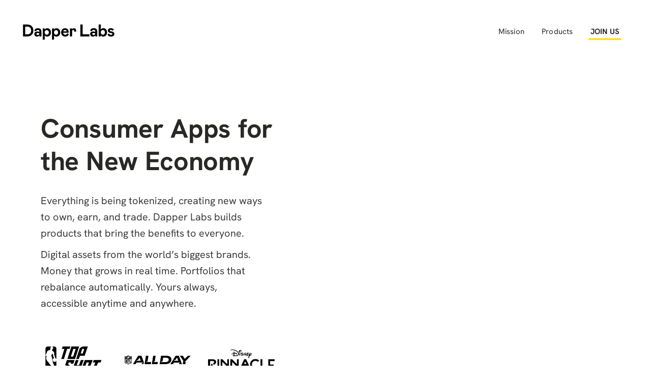

--- FILE ---
content_type: text/html; charset=utf-8
request_url: https://www.dapperlabs.com/?msclkid=06a18f89cf0711ec8b1d5462d5e7a356
body_size: 9378
content:
<!DOCTYPE html><!-- Last Published: Sat Dec 06 2025 00:16:14 GMT+0000 (Coordinated Universal Time) --><html data-wf-domain="www.dapperlabs.com" data-wf-page="6359e935e448c9453994c97f" data-wf-site="603804a7f3c274da06bf9153"><head><meta charset="utf-8"/><title>Dapper Labs - Consumer Apps for the New Economy</title><meta content="Dapper Labs builds products that bring the benefits of tokenization to everyone. Digital assets from the world’s biggest brands. Money that grows in real time. Portfolios that rebalance automatically. Yours always, accessible anytime and anywhere." name="description"/><meta content="Dapper Labs - Consumer Apps for the New Economy" property="og:title"/><meta content="Dapper Labs builds products that bring the benefits of tokenization to everyone. Digital assets from the world’s biggest brands. Money that grows in real time. Portfolios that rebalance automatically. Yours always, accessible anytime and anywhere." property="og:description"/><meta content="https://cdn.prod.website-files.com/603804a7f3c274da06bf9153/606255a8896e0b2b5e9ec169_Website_OGimage.png" property="og:image"/><meta content="Dapper Labs - Consumer Apps for the New Economy" property="twitter:title"/><meta content="Dapper Labs builds products that bring the benefits of tokenization to everyone. Digital assets from the world’s biggest brands. Money that grows in real time. Portfolios that rebalance automatically. Yours always, accessible anytime and anywhere." property="twitter:description"/><meta content="https://cdn.prod.website-files.com/603804a7f3c274da06bf9153/606255a8896e0b2b5e9ec169_Website_OGimage.png" property="twitter:image"/><meta property="og:type" content="website"/><meta content="summary_large_image" name="twitter:card"/><meta content="width=device-width, initial-scale=1" name="viewport"/><link href="https://cdn.prod.website-files.com/603804a7f3c274da06bf9153/css/daplab.shared.7c3fa6726.css" rel="stylesheet" type="text/css"/><script type="text/javascript">!function(o,c){var n=c.documentElement,t=" w-mod-";n.className+=t+"js",("ontouchstart"in o||o.DocumentTouch&&c instanceof DocumentTouch)&&(n.className+=t+"touch")}(window,document);</script><link href="https://cdn.prod.website-files.com/603804a7f3c274da06bf9153/603806e9470d1045f4640650_322dappy%402x.png" rel="shortcut icon" type="image/x-icon"/><link href="https://cdn.prod.website-files.com/603804a7f3c274da06bf9153/65eb1d3b1d335972c53373ad_611ac35ed3af7095b0e0deee_Dapper.png" rel="apple-touch-icon"/><script async="" src="https://www.googletagmanager.com/gtag/js?id=UA-156047066-9"></script><script type="text/javascript">window.dataLayer = window.dataLayer || [];function gtag(){dataLayer.push(arguments);}gtag('js', new Date());gtag('config', 'UA-156047066-9', {'anonymize_ip': false});</script><script async="" src="https://www.googletagmanager.com/gtag/js?id=G-JSMLKM18PH"></script><script type="text/javascript">window.dataLayer = window.dataLayer || [];function gtag(){dataLayer.push(arguments);}gtag('set', 'developer_id.dZGVlNj', true);gtag('js', new Date());gtag('config', 'G-JSMLKM18PH');</script><style>
  body {
  -moz-font-feature-settings: "liga" on;
  -moz-osx-font-smoothing: grayscale;
  -webkit-font-smoothing: antialiased;
  font-feature-settings: "liga" on;
  text-rendering: optimizeLegibility;
}
</style>

<style>
  .w-webflow-badge {
    display: none !important;
  }
</style>


<!-- jQuery -->
<script src="https://d3e54v103j8qbb.cloudfront.net/js/jquery-3.5.1.min.dc5e7f18c8.js" 
        integrity="sha256-9/aliU8dGd2tb6OSsuzixeV4y/faTqgFtohetphbbj0=" 
        crossorigin="anonymous"></script>

<meta http-equiv="Content-Security-Policy" content="default-src 'self'; script-src 'self' https://cdn.cookielaw.org/scripttemplates/202505.1.0/otBannerSdk.js https://cdn.cookielaw.org/scripttemplates/otSDKStub.js https://*.dapperlabs.com https://*.webflow.com https://cdn.prod.website-files.com https://assets.website-files.com https://*.googletagmanager.com https://*.google-analytics.com https://*.cloudflareinsights.com https://ajax.googleapis.com https://d3e54v103j8qbb.cloudfront.net https://connect.facebook.net https://platform.twitter.com https://flow.cadence-lang.org https://*.lever.co https://jobs.lever.co https://*.kula.ai https://careers.kula.ai 'unsafe-inline' 'unsafe-eval'; style-src 'self' https://*.dapperlabs.com https://*.webflow.com https://assets.website-files.com https://fonts.googleapis.com https://d3e54v103j8qbb.cloudfront.net https://global.website-files.com https://*.lever.co https://*.kula.ai 'unsafe-inline'; img-src * data: blob:; font-src 'self' https://*.dapperlabs.com https://fonts.gstatic.com https://cdn.prod.website-files.com https://assets.website-files.com https://uploads-ssl.webflow.com data:; connect-src 'self' https://cdn.cookielaw.org https://*.dapperlabs.com https://*.webflow.com https://*.google-analytics.com https://*.doubleclick.net https://*.cloudflareinsights.com https://flow-view-source.com https://flow.cadence-lang.org https://api.flow.com https://*.lever.co https://jobs.lever.co https://*.kula.ai https://careers.kula.ai; frame-src 'self' https://*.dapperlabs.com https://www.youtube.com https://player.vimeo.com https://www.google.com https://flow-view-source.com https://*.lever.co https://jobs.lever.co https://*.kula.ai https://careers.kula.ai; media-src 'self' https://*.dapperlabs.com https://*.webflow.com https://cdn.prod.website-files.com https://assets.website-files.com; object-src 'none'; base-uri 'self'; form-action 'self' https://*.lever.co https://jobs.lever.co https://*.kula.ai https://careers.kula.ai; frame-ancestors 'self'; upgrade-insecure-requests">


<meta http-equiv="X-Content-Type-Options" content="nosniff">
<meta http-equiv="Strict-Transport-Security" content="max-age=31536000; includeSubDomains">
</head><body class="body"><div data-collapse="small" data-animation="default" data-duration="400" data-w-id="2015d3bd-8a66-61fc-adff-f4740071dd5d" data-easing="ease" data-easing2="ease" role="banner" class="navbar w-nav"><div class="container main-navbar"><a href="/" aria-current="page" class="brand w-nav-brand w--current"><img src="https://cdn.prod.website-files.com/603804a7f3c274da06bf9153/621e569a61d90ac7b2e18501_Dapper%20Labs_wordmark_Black.svg" loading="lazy" alt="" class="logo"/></a><nav role="navigation" class="nav-menu w-nav-menu"><a href="/#mission" class="nav-link w-nav-link">Mission</a><a href="/#products" class="nav-link w-nav-link">Products</a><a href="/careers" class="nav-link nav-main w-nav-link"><strong>JOIN US</strong></a></nav><div class="navbar1_menu-button w-nav-button"><div class="menu-icon1"><div class="menu-icon1_line-top"></div><div class="menu-icon1_line-middle"><div class="menu-icon_line-middle-inner"></div></div><div class="menu-icon1_line-bottom"></div></div></div></div></div><div class="section hero"><div class="container w-container"><div class="flex-parent hero-homepage-defi"><div class="flex-child _40 hero-padding"><div class="child-div"><h1 class="heading-14">Consumer Apps for the New Economy<br/></h1><div class="_440px-div"><p>Everything is being tokenized, creating new ways to own, earn, and trade. Dapper Labs builds products that bring the benefits to everyone.<br/></p><p>Digital assets from the world’s biggest brands. Money that grows in real time. Portfolios that rebalance automatically. Yours always, accessible anytime and anywhere.</p></div><a href="#products" class="_440px-div headerlogos w-inline-block"><div class="w-layout-grid _3-logos-grid"><img src="https://cdn.prod.website-files.com/603804a7f3c274da06bf9153/606134ef9c5aa5de4758f94c_logo_topshot.png" loading="lazy" alt="NBA TOP SHOT" class="headerlogo"/><img src="https://cdn.prod.website-files.com/603804a7f3c274da06bf9153/621e56f703ad004628bc7aa3_NFL_ALLDAY_Horizontal_black.svg" loading="lazy" alt="NFL ALL DAY Logo" class="headerlogo"/><img src="https://cdn.prod.website-files.com/603804a7f3c274da06bf9153/6552bb83b414ed0324a230de_230919_Disney%20Pinnacle_logo_black%201.png" loading="lazy" alt="dapper logo" class="headerlogo"/><img src="https://cdn.prod.website-files.com/603804a7f3c274da06bf9153/606134ef02e9b5833ff70385_logo_cryptokitties.png" loading="lazy" sizes="(max-width: 767px) 100vw, (max-width: 991px) 727.9375px, 862px" srcset="https://cdn.prod.website-files.com/603804a7f3c274da06bf9153/606134ef02e9b5833ff70385_logo_cryptokitties-p-500.png 500w, https://cdn.prod.website-files.com/603804a7f3c274da06bf9153/606134ef02e9b5833ff70385_logo_cryptokitties-p-800.png 800w, https://cdn.prod.website-files.com/603804a7f3c274da06bf9153/606134ef02e9b5833ff70385_logo_cryptokitties.png 862w" alt="criptokitty" class="headerlogo"/><img src="https://cdn.prod.website-files.com/603804a7f3c274da06bf9153/606134ef89b0ef553dc44766_logo_dapper.png" loading="lazy" sizes="(max-width: 502px) 100vw, 502px" srcset="https://cdn.prod.website-files.com/603804a7f3c274da06bf9153/606134ef89b0ef553dc44766_logo_dapper-p-500.png 500w, https://cdn.prod.website-files.com/603804a7f3c274da06bf9153/606134ef89b0ef553dc44766_logo_dapper.png 502w" alt="dapper logo" class="headerlogo"/><img src="https://cdn.prod.website-files.com/603804a7f3c274da06bf9153/681a39de7715cfd2c1095d45_miquela%20(2).png" loading="lazy" sizes="(max-width: 767px) 100vw, (max-width: 991px) 727.984375px, 940px" srcset="https://cdn.prod.website-files.com/603804a7f3c274da06bf9153/681a39de7715cfd2c1095d45_miquela%20(2)-p-500.png 500w, https://cdn.prod.website-files.com/603804a7f3c274da06bf9153/681a39de7715cfd2c1095d45_miquela%20(2)-p-800.png 800w, https://cdn.prod.website-files.com/603804a7f3c274da06bf9153/681a39de7715cfd2c1095d45_miquela%20(2)-p-1080.png 1080w, https://cdn.prod.website-files.com/603804a7f3c274da06bf9153/681a39de7715cfd2c1095d45_miquela%20(2).png 1600w" alt=""/></div></a></div></div><div class="flex-child _55"><img class="hero-desktop" src="https://cdn.prod.website-files.com/603804a7f3c274da06bf9153/692ef0600569762f9fdafef2_hero-defi-dapperlabs-2.avif" alt="" style="opacity:0" sizes="(max-width: 767px) 100vw, (max-width: 991px) 727.984375px, 939.984375px" data-w-id="d7f75099-41e1-abd4-a829-c56b82e57aa7" loading="lazy" srcset="https://cdn.prod.website-files.com/603804a7f3c274da06bf9153/692ef0600569762f9fdafef2_hero-defi-dapperlabs-2-p-500.avif 500w, https://cdn.prod.website-files.com/603804a7f3c274da06bf9153/692ef0600569762f9fdafef2_hero-defi-dapperlabs-2.avif 1442w"/></div></div></div></div><div class="home-defi-intro"><div class="container w-container"><div id="mission" class="home-defi-intro__grid"><div class="home-defi-intro__grid-item"><div class="_440px-div"><h1>Tech that works even when you don&#x27;t</h1><p>Most of your digital life just sits there. Your bank account earns almost nothing. Your investments need constant attention. Your digital goods have no value outside the platform that sold them.<br/></p><p>We build different. Our products run on <a href="https://www.flow.com" target="_blank"><strong>Flow</strong></a>, infrastructure designed from the ground up for digital value. Growing it automatically, protecting it completely, and working around the clock.<br/></p></div></div><div class="home-defi-intro__grid-item"><h1 class="home-defi-intro__heading">Our formula</h1><div class="_470px-div"><h3 class="h3-title">Built for you</h3><p>We build for people, not protocols. Millions use our products without knowing how a blockchain works and that&#x27;s the point.<br/></p><h3 class="h3-title">Security without compromise</h3><p>Your assets are yours, whether it&#x27;s a rare Moment or your savings. We build products meant to work for years—and infrastructure designed to outlast us.<br/></p><h3 class="h3-title">Technology for good</h3><p>We believe in a more open world, where opportunity is available to anyone who wants it and trustworthy transparency is the default in every market. <br/></p></div></div></div></div></div><div class="yellow-section"><div class="w-container"><div data-w-id="a36ccc02-fc43-864d-3496-3122796cb10a" style="opacity:0" class="q-list"><div class="quote-text"><em>Named one of 50 world&#x27;s most innovative companies and no.1 gaming company </em><br/></div><div class="q-company"><div>Fast Company</div></div></div><div data-w-id="4a555102-c024-9123-e728-8a6d51c0fb7b" style="opacity:0" class="q-list"><div class="quote-text"><em>“This is an entirely new way to own something.”</em><br/></div><div class="q-company"><div>NPR</div></div></div><div data-w-id="38b110be-72e7-0e08-9665-0ee115aa4f06" style="opacity:0" class="q-list"><div class="quote-text"><em>&quot;A cultural phenomenon”</em><br/></div><div class="q-company"><div>Eth News</div></div></div><div data-w-id="aeefc7dd-2754-8cc2-db37-c9e1e296167f" style="opacity:0" class="q-list"><div class="quote-text"><strong><em>“The most used contract in blockchain”</em></strong><br/></div><div class="q-company"><div><strong>Venture Beat</strong></div></div></div></div></div><div id="products" class="section"><div class="w-container"><div class="small-section-title more-bottom-margin"><div>OUR PRODUCTS</div></div><a data-w-id="e63370c3-ce6f-59ca-9429-8fd511d69ae8" style="opacity:0" href="https://peak.money" target="_blank" class="product-link w-inline-block"><div class="product-logo-div"><img src="https://cdn.prod.website-files.com/603804a7f3c274da06bf9153/692eef3ea5f94e3a6cf40a6d_Logo.png" loading="lazy" width="1604.5" alt="Top Shot Logo" class="laliga"/></div><div class="show-on-mobile"><p>Disney Pinnacle is a first of its kind digital pin and trading experience; giving fans around the world the ability to discover, trade, complete challenges and showcase their passion for characters from 100 years of Disney, along with icons from Pixar and heroes and villains from the Star Wars Galaxy in the form of unique digital pins.<br/></p></div><div class="w-layout-grid product-grid"><div class="prod-img-div"><img src="https://cdn.prod.website-files.com/603804a7f3c274da06bf9153/692eef348c331af7ade89eff_Landing%20banner.png" loading="lazy" srcset="https://cdn.prod.website-files.com/603804a7f3c274da06bf9153/692eef348c331af7ade89eff_Landing%20banner-p-500.png 500w, https://cdn.prod.website-files.com/603804a7f3c274da06bf9153/692eef348c331af7ade89eff_Landing%20banner-p-800.png 800w, https://cdn.prod.website-files.com/603804a7f3c274da06bf9153/692eef348c331af7ade89eff_Landing%20banner-p-1080.png 1080w, https://cdn.prod.website-files.com/603804a7f3c274da06bf9153/692eef348c331af7ade89eff_Landing%20banner-p-1600.png 1600w, https://cdn.prod.website-files.com/603804a7f3c274da06bf9153/692eef348c331af7ade89eff_Landing%20banner.png 1952w" alt="Disney Pinnacle" sizes="(max-width: 767px) 100vw, (max-width: 991px) 727.96875px, 939.96875px" class="prod-img"/></div><div class="prod-info-div black"><div class="div-block-3"><div class="product-info-stat-number">Waiting List</div></div></div><div class="show-on-desktop"><p>Banks make money from you. Peak makes money for you. Automated yield strategies, prize-linked accounts, and zero complexity—a new kind of app built for people who want their money to work harder.<br/></p></div></div></a><div class="divider-div"><img src="https://cdn.prod.website-files.com/603804a7f3c274da06bf9153/692eefdf96ded6ce90b84268_Divider%20projects.png" loading="lazy" height="" alt="" class="divider-img"/></div><a data-w-id="c4b3b52b-95fe-9991-4bc7-28a771cebe69" style="opacity:0" href="https://disneypinnacle.com" target="_blank" class="product-link w-inline-block"><div class="product-logo-div"><img src="https://cdn.prod.website-files.com/603804a7f3c274da06bf9153/6552bb83b414ed0324a230de_230919_Disney%20Pinnacle_logo_black%201.png" loading="lazy" width="300" alt="Top Shot Logo" class="disney"/></div><div class="show-on-mobile"><p>Disney Pinnacle is a first of its kind digital pin and trading experience; giving fans around the world the ability to discover, trade, complete challenges and showcase their passion for characters from 100 years of Disney, along with icons from Pixar and heroes and villains from the Star Wars Galaxy in the form of unique digital pins.<br/></p></div><div class="w-layout-grid product-grid"><div class="prod-img-div"><img src="https://cdn.prod.website-files.com/603804a7f3c274da06bf9153/6552bdb39287d7cd31c99bc5_disney-and-pinnacle.png" loading="lazy" srcset="https://cdn.prod.website-files.com/603804a7f3c274da06bf9153/6552bdb39287d7cd31c99bc5_disney-and-pinnacle-p-500.png 500w, https://cdn.prod.website-files.com/603804a7f3c274da06bf9153/6552bdb39287d7cd31c99bc5_disney-and-pinnacle.png 742w" alt="Disney Pinnacle" sizes="(max-width: 767px) 100vw, (max-width: 991px) 727.984375px, 742px" class="prod-img"/></div><div class="prod-info-div black"><div class="div-block-3"><div class="product-info-stat-number"><div class="product-info-text">Officially licensed digital pins from:</div><div class="is--long-text">Star Wars™<br/>20th Century Studios<br/>Pixar<br/>Disney</div></div></div></div><div class="show-on-desktop"><p>Disney Pinnacle is a first of its kind digital pin collecting and trading experience. Pinnacles gives fans around the world the ability to discover, trade, complete challenges and showcase their passion for characters from 100 years of Disney, along with icons from Pixar and heroes and villains from the Star Wars Galaxy in the form of unique digital pins.<br/></p></div></div></a><div class="divider-div"><img src="https://cdn.prod.website-files.com/603804a7f3c274da06bf9153/692eefdf96ded6ce90b84268_Divider%20projects.png" loading="lazy" height="" alt="" class="divider-img"/></div><a data-w-id="fb6771d8-753d-dd10-009c-f100d54384d6" style="opacity:0" href="https://flow.com/" target="_blank" class="product-link w-inline-block"><div class="product-logo-div"><img src="https://cdn.prod.website-files.com/603804a7f3c274da06bf9153/69298e723a1be33af6767651_flow-logo.png" loading="lazy" width="106" alt="Top Shot Logo" class="flow-logo"/></div><div class="show-on-mobile"><p>The most incredible and epic NBA moments immortalized forever as officially licensed NFTs. A 24/7 peer to peer marketplace, nightly games and challenges for epic prizes, and pack drops featuring with the most sought after Moments™ possible in every pack. Own the future with NBA Top Shot.<br/></p></div><div class="w-layout-grid product-grid"><div class="prod-img-div"><img src="https://cdn.prod.website-files.com/603804a7f3c274da06bf9153/69298da80a757cb38580af56_flow-thumbnail.jpg" loading="lazy" width="648" sizes="(max-width: 767px) 100vw, 648px" alt="Top Shot Image" srcset="https://cdn.prod.website-files.com/603804a7f3c274da06bf9153/69298da80a757cb38580af56_flow-thumbnail-p-500.jpg 500w, https://cdn.prod.website-files.com/603804a7f3c274da06bf9153/69298da80a757cb38580af56_flow-thumbnail-p-800.jpg 800w, https://cdn.prod.website-files.com/603804a7f3c274da06bf9153/69298da80a757cb38580af56_flow-thumbnail-p-1080.jpg 1080w, https://cdn.prod.website-files.com/603804a7f3c274da06bf9153/69298da80a757cb38580af56_flow-thumbnail.jpg 1200w" class="prod-img"/></div><div class="prod-info-div green"><div class="w-layout-grid product-info-grid"><div><div class="product-info-stat-number">1M+</div><div class="product-info-text">Monthly users</div></div><div><div class="product-info-stat-number">900+<br/></div><div class="product-info-text">Million transactions</div></div><div><div class="product-info-stat-number">$100M+<br/></div><div class="product-info-text">TVL</div></div></div></div><div class="show-on-desktop"><p>Flow is a leading high-performance Layer-1 blockchain engineered for consumer-scale protocols and apps. Purpose-built to bring the benefits of crypto and smart contracts to mainstream users, Flow combines the security and composability required with the low-friction experience necessary for mass adoption.<br/></p><p>Flow has a unique pipelined architecture separating consensus from execution across specialized node types, delivering MEV-resistant transaction ordering, sub-cent fees ($0.000179 average), and 800ms finality. The recent Forte upgrade introduces native on-chain automation, enabling self-executing financial logic without oracles or external keepers—a foundational primitive for the next generation of automated yield strategies and consumer finance products.<br/></p></div></div></a><div class="divider-div"><img src="https://cdn.prod.website-files.com/603804a7f3c274da06bf9153/692eefdf96ded6ce90b84268_Divider%20projects.png" loading="lazy" height="" alt="" class="divider-img"/></div><a href="https://www.nbatopshot.com?utm_source=dapperlabs" target="_blank" class="product-link w-inline-block"><div class="product-logo-div"><img src="https://cdn.prod.website-files.com/603804a7f3c274da06bf9153/60380559908ec7b5ad63e795_nba_logo.png" loading="lazy" width="1604.5" sizes="(max-width: 767px) 100vw, (max-width: 991px) 728px, 940px" alt="Top Shot Logo" srcset="https://cdn.prod.website-files.com/603804a7f3c274da06bf9153/60380559908ec7b5ad63e795_nba_logo-p-500.png 500w, https://cdn.prod.website-files.com/603804a7f3c274da06bf9153/60380559908ec7b5ad63e795_nba_logo-p-800.png 800w, https://cdn.prod.website-files.com/603804a7f3c274da06bf9153/60380559908ec7b5ad63e795_nba_logo.png 3209w" class="topshot-logo"/></div><div class="show-on-mobile"><p>The most incredible and epic NBA moments immortalized forever as officially licensed NFTs. A 24/7 peer to peer marketplace, nightly games and challenges for epic prizes, and pack drops featuring with the most sought after Moments™ possible in every pack. Own the future with NBA Top Shot.<br/></p></div><div class="w-layout-grid product-grid"><div class="prod-img-div"><img src="https://cdn.prod.website-files.com/603804a7f3c274da06bf9153/621e5de007676d461583324e_DapperHP_TopShot_Thumbnail_1300x700%20(1).jpg" loading="lazy" width="648" sizes="(max-width: 767px) 100vw, 648px" alt="Top Shot Image" srcset="https://cdn.prod.website-files.com/603804a7f3c274da06bf9153/621e5de007676d461583324e_DapperHP_TopShot_Thumbnail_1300x700%20(1)-p-800.jpeg 800w, https://cdn.prod.website-files.com/603804a7f3c274da06bf9153/621e5de007676d461583324e_DapperHP_TopShot_Thumbnail_1300x700%20(1)-p-1080.jpeg 1080w, https://cdn.prod.website-files.com/603804a7f3c274da06bf9153/621e5de007676d461583324e_DapperHP_TopShot_Thumbnail_1300x700%20(1).jpg 1300w" class="prod-img"/></div><div class="prod-info-div blue"><div class="w-layout-grid product-info-grid"><div><div class="product-info-stat-number">~1.6M+</div><div class="product-info-text">Users</div></div><div><div class="product-info-stat-number">~30M+<br/></div><div class="product-info-text">Marketplace transactions</div></div><div><div class="product-info-stat-number">~$1.2B+<br/></div><div class="product-info-text">in total sales</div></div></div></div><div class="show-on-desktop"><p>The most epic NBA moments immortalized forever as officially licensed digital assets. Keep the fun going with a 24/7 peer to peer marketplace, nightly games and challenges for epic prizes.<br/><br/></p></div></div></a><div class="divider-div"><img src="https://cdn.prod.website-files.com/603804a7f3c274da06bf9153/692eefdf96ded6ce90b84268_Divider%20projects.png" loading="lazy" height="" alt="" class="divider-img"/></div><a data-w-id="87cccaec-e9de-9211-2cf5-35089c169855" style="opacity:0" href="https://nflallday.com/" target="_blank" class="product-link w-inline-block"><div class="product-logo-div"><img src="https://cdn.prod.website-files.com/603804a7f3c274da06bf9153/621e56f703ad004628bc7aa3_NFL_ALLDAY_Horizontal_black.svg" loading="lazy" width="1604.5" alt="Top Shot Logo" class="all-day-logo"/></div><div class="show-on-mobile"><p>Impossible catches. Clutch first-downs. Game-changing picks. Connect with the game, players, and plays like never before with NFL ALL DAY.<br/></p></div><div class="w-layout-grid product-grid"><div class="prod-img-div"><img src="https://cdn.prod.website-files.com/603804a7f3c274da06bf9153/621e4e41dfcf311335ccaefc_NFL-x6-1920-1080%20(1).jpg" loading="lazy" width="648" sizes="(max-width: 767px) 100vw, 648px" alt="NFL All Day Image" srcset="https://cdn.prod.website-files.com/603804a7f3c274da06bf9153/621e4e41dfcf311335ccaefc_NFL-x6-1920-1080%20(1)-p-500.jpeg 500w, https://cdn.prod.website-files.com/603804a7f3c274da06bf9153/621e4e41dfcf311335ccaefc_NFL-x6-1920-1080%20(1)-p-800.jpeg 800w, https://cdn.prod.website-files.com/603804a7f3c274da06bf9153/621e4e41dfcf311335ccaefc_NFL-x6-1920-1080%20(1)-p-1080.jpeg 1080w, https://cdn.prod.website-files.com/603804a7f3c274da06bf9153/621e4e41dfcf311335ccaefc_NFL-x6-1920-1080%20(1).jpg 1200w" class="prod-img"/></div><div class="prod-info-div red"><div class="w-layout-grid product-info-grid"><div><div class="product-info-stat-number">~3.7M+<br/></div><div class="product-info-text">Marketplace transactions</div></div><div><div class="product-info-stat-number">~280K+ <br/></div><div class="product-info-text">Unique collectors<br/></div></div><div><div class="product-info-stat-number">~$160M+ <br/></div><div class="product-info-text">in total sales<br/></div></div></div></div><div class="show-on-desktop"><p>Impossible catches. Clutch first-downs. Game-changing picks. Connect with the game, players, and plays like never before with NFL ALL DAY.<br/></p></div></div></a><div class="divider-div"><img src="https://cdn.prod.website-files.com/603804a7f3c274da06bf9153/692eefdf96ded6ce90b84268_Divider%20projects.png" loading="lazy" height="" alt="" class="divider-img"/></div><a data-w-id="e51427dc-0dcd-c15f-140b-a6e88db969cb" style="opacity:0" href="https://www.cryptokitties.co/?utm_source=dapperlabs" target="_blank" class="product-link w-inline-block"><div class="product-logo-div"><img src="https://cdn.prod.website-files.com/603804a7f3c274da06bf9153/603d614ee114d34f7bb6e047_cryptokitties_logo.png" loading="lazy" sizes="100vw" srcset="https://cdn.prod.website-files.com/603804a7f3c274da06bf9153/603d614ee114d34f7bb6e047_cryptokitties_logo-p-500.png 500w, https://cdn.prod.website-files.com/603804a7f3c274da06bf9153/603d614ee114d34f7bb6e047_cryptokitties_logo-p-800.png 800w, https://cdn.prod.website-files.com/603804a7f3c274da06bf9153/603d614ee114d34f7bb6e047_cryptokitties_logo-p-1080.png 1080w, https://cdn.prod.website-files.com/603804a7f3c274da06bf9153/603d614ee114d34f7bb6e047_cryptokitties_logo-p-1600.png 1600w, https://cdn.prod.website-files.com/603804a7f3c274da06bf9153/603d614ee114d34f7bb6e047_cryptokitties_logo.png 2010w" alt="Crypto Kitties Logo" class="cryptokitties-logo"/></div><div class="show-on-mobile"><p>Collect and breed digital cats with CryptoKitties, the world’s most successful blockchain game.<br/></p></div><div class="w-layout-grid product-grid"><div class="prod-img-div"><img src="https://cdn.prod.website-files.com/603804a7f3c274da06bf9153/6038055af3d0786ff5c2e9d8_cryptokitties.png" loading="lazy" sizes="(max-width: 767px) 100vw, 650px" width="650" alt="Crypto Kitties Image" srcset="https://cdn.prod.website-files.com/603804a7f3c274da06bf9153/6038055af3d0786ff5c2e9d8_cryptokitties-p-500.png 500w, https://cdn.prod.website-files.com/603804a7f3c274da06bf9153/6038055af3d0786ff5c2e9d8_cryptokitties.png 1300w" class="prod-img"/></div><div class="prod-info-div kittyverse"><div class="w-layout-grid product-info-grid"><div class="div-block-4"><div class="product-info-stat-number">One</div><div class="product-info-text">of the world’s first blockchain games. <br/></div></div><div><div class="product-info-stat-number">2M+</div><div class="product-info-text">kitties born</div></div><div><div class="product-info-stat-number">400k+</div><div class="product-info-text">players of CryptoKitties OG and CryptoKitties: All The Zen</div></div></div></div><div class="show-on-desktop"><p>The original NFT. CryptoKitties introduced the ERC-721 standard in 2017—the technical foundation for every NFT that followed. Now 300K players on Telegram with CK: All The Zen. CryptoKitties 2.0 coming 2026.<br/></p></div></div></a><div class="divider-div"><img src="https://cdn.prod.website-files.com/603804a7f3c274da06bf9153/692eefdf96ded6ce90b84268_Divider%20projects.png" loading="lazy" height="" alt="" class="divider-img"/></div><a href="#" class="product-link w-inline-block"><div class="product-logo-div"><img src="https://cdn.prod.website-files.com/603804a7f3c274da06bf9153/69298e72fc3d32f18c19c006_miquela-logo.png" loading="lazy" width="120" alt="Top Shot Logo" class="miquela-logo"/></div><div class="show-on-mobile"><p>The most incredible and epic NBA moments immortalized forever as officially licensed NFTs. A 24/7 peer to peer marketplace, nightly games and challenges for epic prizes, and pack drops featuring with the most sought after Moments™ possible in every pack. Own the future with NBA Top Shot.<br/></p></div><div class="w-layout-grid product-grid"><div class="prod-img-div"><img src="https://cdn.prod.website-files.com/603804a7f3c274da06bf9153/69298dbb8b77fa375be2a55d_miquela.jpg" loading="lazy" width="648" sizes="(max-width: 767px) 100vw, 648px" alt="Top Shot Image" srcset="https://cdn.prod.website-files.com/603804a7f3c274da06bf9153/69298dbb8b77fa375be2a55d_miquela-p-500.jpg 500w, https://cdn.prod.website-files.com/603804a7f3c274da06bf9153/69298dbb8b77fa375be2a55d_miquela-p-800.jpg 800w, https://cdn.prod.website-files.com/603804a7f3c274da06bf9153/69298dbb8b77fa375be2a55d_miquela-p-1080.jpg 1080w, https://cdn.prod.website-files.com/603804a7f3c274da06bf9153/69298dbb8b77fa375be2a55d_miquela.jpg 1200w" class="prod-img"/></div><div class="prod-info-div miquela"><div class="w-layout-grid product-info-grid"><div><div class="product-info-stat-number">6M+</div><div class="product-info-text">Followers across TikTok, Instagram, YouTube, and Facebook, among others. </div></div><div><div class="product-info-stat-number">30M+<br/></div><div class="product-info-text">YouTube views</div></div><div><div class="product-info-stat-number">2.5M+<br/></div><div class="product-info-text">Marketplace transactions</div></div></div></div><div class="show-on-desktop"><p>Miquela is the internet&#x27;s original virtual influencer, evolving overtime into a musician, a brand ambassador, and a digital icon. By bridging AI and cutting edge technology with social media and engaging content, Miquela is blazing the way in the virtual influencer space.<br/></p></div></div></a><div class="divider-div"><img src="https://cdn.prod.website-files.com/603804a7f3c274da06bf9153/692eefdf96ded6ce90b84268_Divider%20projects.png" loading="lazy" height="" alt="" class="divider-img"/></div><a data-w-id="c2e39e1e-e79a-06f7-aa05-746465a67120" style="opacity:0" href="https://www.meetdapper.com/?utm_source=dapperlabs" target="_blank" class="product-link w-inline-block"><div class="show-on-mobile"><p>Dapper provides everything you need to successfully build in the Metaverse<br/></p></div></a><a data-w-id="788606a4-fe78-0971-dfee-774c1a9616d5" style="opacity:0" href="https://laligagolazos.com/?waitlist=join" target="_blank" class="product-link product-hidden w-inline-block"><div class="product-logo-div"><img src="https://cdn.prod.website-files.com/603804a7f3c274da06bf9153/633de06673dada6bc003cc13_Golazos_Logo_Horitzontal_B.png" loading="lazy" width="1604.5" sizes="(max-width: 767px) 100vw, (max-width: 991px) 728px, 940px" alt="Top Shot Logo" srcset="https://cdn.prod.website-files.com/603804a7f3c274da06bf9153/633de06673dada6bc003cc13_Golazos_Logo_Horitzontal_B-p-500.png 500w, https://cdn.prod.website-files.com/603804a7f3c274da06bf9153/633de06673dada6bc003cc13_Golazos_Logo_Horitzontal_B.png 800w" class="laliga"/></div><div class="show-on-mobile"><p>Own the most amazing officially-licensed moments of an iconic league, past and present.<br/></p></div><div class="w-layout-grid product-grid"><div class="prod-img-div"><img src="https://cdn.prod.website-files.com/603804a7f3c274da06bf9153/633de097cdc00155d6f1c130_Golazos%20-%20x7%20Historicos-01.jpg" loading="lazy" width="648" sizes="(max-width: 767px) 100vw, 648px" alt="Dapper LaLiga" srcset="https://cdn.prod.website-files.com/603804a7f3c274da06bf9153/633de097cdc00155d6f1c130_Golazos%20-%20x7%20Historicos-01-p-500.jpg 500w, https://cdn.prod.website-files.com/603804a7f3c274da06bf9153/633de097cdc00155d6f1c130_Golazos%20-%20x7%20Historicos-01-p-800.jpg 800w, https://cdn.prod.website-files.com/603804a7f3c274da06bf9153/633de097cdc00155d6f1c130_Golazos%20-%20x7%20Historicos-01-p-1080.jpg 1080w, https://cdn.prod.website-files.com/603804a7f3c274da06bf9153/633de097cdc00155d6f1c130_Golazos%20-%20x7%20Historicos-01-p-1600.jpg 1600w, https://cdn.prod.website-files.com/603804a7f3c274da06bf9153/633de097cdc00155d6f1c130_Golazos%20-%20x7%20Historicos-01.jpg 1920w" class="prod-img"/></div><div class="prod-info-div black"><div class="div-block-3"><div class="product-info-stat-number">Join Now</div></div></div><div class="show-on-desktop"><p>Collect some of the most iconic Moments in the history of LaLiga, with audio commentary in both Spanish and English: amazing dribbles and skills, extraordinary assists, incredible saves, great defensive actions and, of course, the golazos that millions of fans around the world celebrate. <br/><br/>Relive the passion and excitement of the beautiful game with LaLiga Golazos.  <br/></p></div></div></a><a data-w-id="809936ba-6ef4-6c95-67b4-1cccd6e25278" style="opacity:0" href="https://www.cheezewizards.com/?utm_source=dapperlabs" target="_blank" class="product-link last product-hidden w-inline-block"><div class="product-logo-div"><img src="https://cdn.prod.website-files.com/603804a7f3c274da06bf9153/60380559a270d20233338679_cw_logo.png" loading="lazy" alt="Cheesze Wizards Logo" class="cheesze-wizards-logo"/></div><div class="show-on-mobile"><p>Collect and duel Cheeze Wizards in the world’s first blockchain battle royale (with cheeze).<br/></p></div><div class="w-layout-grid product-grid"><div class="prod-img-div"><img src="https://cdn.prod.website-files.com/603804a7f3c274da06bf9153/60380559d3b073818ef2363d_cw.png" loading="lazy" alt="Cheeze Wizards Image" width="650" class="prod-img"/></div><div class="prod-info-div yellow"><div class="w-layout-grid product-info-grid"><div><div class="product-info-stat-number">$250k+</div><div class="product-info-text">in transactions</div></div><div><div class="product-info-stat-number">607 ETH</div><div class="product-info-text">Big Cheeze</div></div><div><div class="product-info-stat-number">4,470</div><div class="product-info-text">wizards sold</div></div></div></div><div class="show-on-desktop"><p>Collect and duel Cheeze Wizards in the world’s first blockchain battle royale (with cheeze).<br/></p></div></div></a></div></div><div class="section logos-defi"><div class="w-container"><div class="section-title-div"><div class="small-section-title">OUR PARTNERS</div><p>Our investors bring more than capital; they bring experience and insights.<br/></p></div><div class="w-layout-grid logo-grid"><div><img src="https://cdn.prod.website-files.com/603804a7f3c274da06bf9153/61feac0a6ef20a712385f3ce_Dapper_Youtube_Logo.jpg" loading="lazy" alt="you tube logo"/></div><div><img src="https://cdn.prod.website-files.com/603804a7f3c274da06bf9153/603805f9f25cc1c8ca8a2bd5_1.png" loading="lazy" alt="a16z logo"/></div><div><img src="https://cdn.prod.website-files.com/603804a7f3c274da06bf9153/603805faef2f1ff9cce09c34_2.png" loading="lazy" alt="venrock logo"/></div><div><img src="https://cdn.prod.website-files.com/603804a7f3c274da06bf9153/603805fa989b27529b42227e_3.png" loading="lazy" alt="usv logo"/></div><div><img src="https://cdn.prod.website-files.com/603804a7f3c274da06bf9153/603805faa4b46353879a932e_6.png" loading="lazy" alt="sv angel logo"/></div><div><img src="https://cdn.prod.website-files.com/603804a7f3c274da06bf9153/603805fac03f54a9ea766b96_7.png" loading="lazy" alt="wndr Co logo"/></div><div><img src="https://cdn.prod.website-files.com/603804a7f3c274da06bf9153/603805faf98967416133d7b4_8.png" loading="lazy" alt="axiomatic logo"/></div><div><img src="https://cdn.prod.website-files.com/603804a7f3c274da06bf9153/61feac0accbf81768f8bdcdd_Dapper_Barbie_Logo.jpg" loading="lazy" alt="barbie logo"/></div><div><img src="https://cdn.prod.website-files.com/603804a7f3c274da06bf9153/603805fa3240f206bd29a1b4_10.png" loading="lazy" alt="digital currency group"/></div><div><img src="https://cdn.prod.website-files.com/603804a7f3c274da06bf9153/603805fa791722dc8d2e0459_5.png" loading="lazy" alt="samsung NEXT logo"/></div><div><img src="https://cdn.prod.website-files.com/603804a7f3c274da06bf9153/603805fa556ea331e8b02b05_4.png" loading="lazy" alt="GV Logo"/></div><div><img src="https://cdn.prod.website-files.com/603804a7f3c274da06bf9153/603805faf98967cfc033d7b5_9.png" loading="lazy" alt="Endeavor logo"/></div></div></div></div><div class="footer"><div class="w-container"><div class="w-layout-grid footer-grid"><div><div class="footer-column-title">Products</div><a href="https://www.nbatopshot.com" target="_blank" class="footer-link">NBA Top Shot</a><a href="https://nflallday.com/" target="_blank" class="footer-link">NFL ALL DAY</a><a href="https://www.cryptokitties.co/" target="_blank" class="footer-link">CryptoKitties</a><a href="https://www.meetdapper.com/" target="_blank" class="footer-link">Dapper</a><a href="https://www.miquela.fyi/" target="_blank" class="footer-link">Miquela</a><a href="https://laliga.onflow.org/" target="_blank" class="footer-link">LaLiga on Flow</a></div><div><div class="footer-column-title">Company</div><a href="/careers" class="footer-link">Careers</a><a href="/board" class="footer-link">Board of Directors</a><a href="/insights" class="footer-link">Visit our Newsroom</a><a href="https://medium.com/dapperlabs" target="_blank" class="footer-link">Read our blog</a><a href="mailto:hello@dapperlabs.com" class="footer-link">Send us an email</a><a href="mailto:speakersbureau@dapperlabs.com" class="footer-link">Speaker Request</a></div><div><div class="footer-column-title">More</div><a href="/terms" class="footer-link">Terms of Use</a><a href="/privacy-policy" class="footer-link">Privacy Policy</a><a href="https://twitter.com/dapperlabs" target="_blank" class="footer-link">Twitter</a><a href="https://www.linkedin.com/company/dapper-labs" target="_blank" class="footer-link">LinkedIn</a><a href="https://www.instagram.com/dapper_labs/" target="_blank" class="footer-link">Instagram</a></div></div><div class="footer-copyright-text"><div>© 2025 Dapper Labs, Inc.</div></div></div></div><script src="https://d3e54v103j8qbb.cloudfront.net/js/jquery-3.5.1.min.dc5e7f18c8.js?site=603804a7f3c274da06bf9153" type="text/javascript" integrity="sha256-9/aliU8dGd2tb6OSsuzixeV4y/faTqgFtohetphbbj0=" crossorigin="anonymous"></script><script src="https://cdn.prod.website-files.com/603804a7f3c274da06bf9153/js/daplab.schunk.36b8fb49256177c8.js" type="text/javascript"></script><script src="https://cdn.prod.website-files.com/603804a7f3c274da06bf9153/js/daplab.schunk.d7fbdf0b90d36b09.js" type="text/javascript"></script><script src="https://cdn.prod.website-files.com/603804a7f3c274da06bf9153/js/daplab.1980fa6c.506351be17fa15ae.js" type="text/javascript"></script></body></html>

--- FILE ---
content_type: text/css
request_url: https://cdn.prod.website-files.com/603804a7f3c274da06bf9153/css/daplab.shared.7c3fa6726.css
body_size: 25519
content:
html {
  -webkit-text-size-adjust: 100%;
  -ms-text-size-adjust: 100%;
  font-family: sans-serif;
}

body {
  margin: 0;
}

article, aside, details, figcaption, figure, footer, header, hgroup, main, menu, nav, section, summary {
  display: block;
}

audio, canvas, progress, video {
  vertical-align: baseline;
  display: inline-block;
}

audio:not([controls]) {
  height: 0;
  display: none;
}

[hidden], template {
  display: none;
}

a {
  background-color: #0000;
}

a:active, a:hover {
  outline: 0;
}

abbr[title] {
  border-bottom: 1px dotted;
}

b, strong {
  font-weight: bold;
}

dfn {
  font-style: italic;
}

h1 {
  margin: .67em 0;
  font-size: 2em;
}

mark {
  color: #000;
  background: #ff0;
}

small {
  font-size: 80%;
}

sub, sup {
  vertical-align: baseline;
  font-size: 75%;
  line-height: 0;
  position: relative;
}

sup {
  top: -.5em;
}

sub {
  bottom: -.25em;
}

img {
  border: 0;
}

svg:not(:root) {
  overflow: hidden;
}

hr {
  box-sizing: content-box;
  height: 0;
}

pre {
  overflow: auto;
}

code, kbd, pre, samp {
  font-family: monospace;
  font-size: 1em;
}

button, input, optgroup, select, textarea {
  color: inherit;
  font: inherit;
  margin: 0;
}

button {
  overflow: visible;
}

button, select {
  text-transform: none;
}

button, html input[type="button"], input[type="reset"] {
  -webkit-appearance: button;
  cursor: pointer;
}

button[disabled], html input[disabled] {
  cursor: default;
}

button::-moz-focus-inner, input::-moz-focus-inner {
  border: 0;
  padding: 0;
}

input {
  line-height: normal;
}

input[type="checkbox"], input[type="radio"] {
  box-sizing: border-box;
  padding: 0;
}

input[type="number"]::-webkit-inner-spin-button, input[type="number"]::-webkit-outer-spin-button {
  height: auto;
}

input[type="search"] {
  -webkit-appearance: none;
}

input[type="search"]::-webkit-search-cancel-button, input[type="search"]::-webkit-search-decoration {
  -webkit-appearance: none;
}

legend {
  border: 0;
  padding: 0;
}

textarea {
  overflow: auto;
}

optgroup {
  font-weight: bold;
}

table {
  border-collapse: collapse;
  border-spacing: 0;
}

td, th {
  padding: 0;
}

@font-face {
  font-family: webflow-icons;
  src: url("[data-uri]") format("truetype");
  font-weight: normal;
  font-style: normal;
}

[class^="w-icon-"], [class*=" w-icon-"] {
  speak: none;
  font-variant: normal;
  text-transform: none;
  -webkit-font-smoothing: antialiased;
  -moz-osx-font-smoothing: grayscale;
  font-style: normal;
  font-weight: normal;
  line-height: 1;
  font-family: webflow-icons !important;
}

.w-icon-slider-right:before {
  content: "";
}

.w-icon-slider-left:before {
  content: "";
}

.w-icon-nav-menu:before {
  content: "";
}

.w-icon-arrow-down:before, .w-icon-dropdown-toggle:before {
  content: "";
}

.w-icon-file-upload-remove:before {
  content: "";
}

.w-icon-file-upload-icon:before {
  content: "";
}

* {
  box-sizing: border-box;
}

html {
  height: 100%;
}

body {
  color: #333;
  background-color: #fff;
  min-height: 100%;
  margin: 0;
  font-family: Arial, sans-serif;
  font-size: 14px;
  line-height: 20px;
}

img {
  vertical-align: middle;
  max-width: 100%;
  display: inline-block;
}

html.w-mod-touch * {
  background-attachment: scroll !important;
}

.w-block {
  display: block;
}

.w-inline-block {
  max-width: 100%;
  display: inline-block;
}

.w-clearfix:before, .w-clearfix:after {
  content: " ";
  grid-area: 1 / 1 / 2 / 2;
  display: table;
}

.w-clearfix:after {
  clear: both;
}

.w-hidden {
  display: none;
}

.w-button {
  color: #fff;
  line-height: inherit;
  cursor: pointer;
  background-color: #3898ec;
  border: 0;
  border-radius: 0;
  padding: 9px 15px;
  text-decoration: none;
  display: inline-block;
}

input.w-button {
  -webkit-appearance: button;
}

html[data-w-dynpage] [data-w-cloak] {
  color: #0000 !important;
}

.w-code-block {
  margin: unset;
}

pre.w-code-block code {
  all: inherit;
}

.w-optimization {
  display: contents;
}

.w-webflow-badge, .w-webflow-badge > img {
  box-sizing: unset;
  width: unset;
  height: unset;
  max-height: unset;
  max-width: unset;
  min-height: unset;
  min-width: unset;
  margin: unset;
  padding: unset;
  float: unset;
  clear: unset;
  border: unset;
  border-radius: unset;
  background: unset;
  background-image: unset;
  background-position: unset;
  background-size: unset;
  background-repeat: unset;
  background-origin: unset;
  background-clip: unset;
  background-attachment: unset;
  background-color: unset;
  box-shadow: unset;
  transform: unset;
  direction: unset;
  font-family: unset;
  font-weight: unset;
  color: unset;
  font-size: unset;
  line-height: unset;
  font-style: unset;
  font-variant: unset;
  text-align: unset;
  letter-spacing: unset;
  -webkit-text-decoration: unset;
  text-decoration: unset;
  text-indent: unset;
  text-transform: unset;
  list-style-type: unset;
  text-shadow: unset;
  vertical-align: unset;
  cursor: unset;
  white-space: unset;
  word-break: unset;
  word-spacing: unset;
  word-wrap: unset;
  transition: unset;
}

.w-webflow-badge {
  white-space: nowrap;
  cursor: pointer;
  box-shadow: 0 0 0 1px #0000001a, 0 1px 3px #0000001a;
  visibility: visible !important;
  opacity: 1 !important;
  z-index: 2147483647 !important;
  color: #aaadb0 !important;
  overflow: unset !important;
  background-color: #fff !important;
  border-radius: 3px !important;
  width: auto !important;
  height: auto !important;
  margin: 0 !important;
  padding: 6px !important;
  font-size: 12px !important;
  line-height: 14px !important;
  text-decoration: none !important;
  display: inline-block !important;
  position: fixed !important;
  inset: auto 12px 12px auto !important;
  transform: none !important;
}

.w-webflow-badge > img {
  position: unset;
  visibility: unset !important;
  opacity: 1 !important;
  vertical-align: middle !important;
  display: inline-block !important;
}

h1, h2, h3, h4, h5, h6 {
  margin-bottom: 10px;
  font-weight: bold;
}

h1 {
  margin-top: 20px;
  font-size: 38px;
  line-height: 44px;
}

h2 {
  margin-top: 20px;
  font-size: 32px;
  line-height: 36px;
}

h3 {
  margin-top: 20px;
  font-size: 24px;
  line-height: 30px;
}

h4 {
  margin-top: 10px;
  font-size: 18px;
  line-height: 24px;
}

h5 {
  margin-top: 10px;
  font-size: 14px;
  line-height: 20px;
}

h6 {
  margin-top: 10px;
  font-size: 12px;
  line-height: 18px;
}

p {
  margin-top: 0;
  margin-bottom: 10px;
}

blockquote {
  border-left: 5px solid #e2e2e2;
  margin: 0 0 10px;
  padding: 10px 20px;
  font-size: 18px;
  line-height: 22px;
}

figure {
  margin: 0 0 10px;
}

figcaption {
  text-align: center;
  margin-top: 5px;
}

ul, ol {
  margin-top: 0;
  margin-bottom: 10px;
  padding-left: 40px;
}

.w-list-unstyled {
  padding-left: 0;
  list-style: none;
}

.w-embed:before, .w-embed:after {
  content: " ";
  grid-area: 1 / 1 / 2 / 2;
  display: table;
}

.w-embed:after {
  clear: both;
}

.w-video {
  width: 100%;
  padding: 0;
  position: relative;
}

.w-video iframe, .w-video object, .w-video embed {
  border: none;
  width: 100%;
  height: 100%;
  position: absolute;
  top: 0;
  left: 0;
}

fieldset {
  border: 0;
  margin: 0;
  padding: 0;
}

button, [type="button"], [type="reset"] {
  cursor: pointer;
  -webkit-appearance: button;
  border: 0;
}

.w-form {
  margin: 0 0 15px;
}

.w-form-done {
  text-align: center;
  background-color: #ddd;
  padding: 20px;
  display: none;
}

.w-form-fail {
  background-color: #ffdede;
  margin-top: 10px;
  padding: 10px;
  display: none;
}

label {
  margin-bottom: 5px;
  font-weight: bold;
  display: block;
}

.w-input, .w-select {
  color: #333;
  vertical-align: middle;
  background-color: #fff;
  border: 1px solid #ccc;
  width: 100%;
  height: 38px;
  margin-bottom: 10px;
  padding: 8px 12px;
  font-size: 14px;
  line-height: 1.42857;
  display: block;
}

.w-input::placeholder, .w-select::placeholder {
  color: #999;
}

.w-input:focus, .w-select:focus {
  border-color: #3898ec;
  outline: 0;
}

.w-input[disabled], .w-select[disabled], .w-input[readonly], .w-select[readonly], fieldset[disabled] .w-input, fieldset[disabled] .w-select {
  cursor: not-allowed;
}

.w-input[disabled]:not(.w-input-disabled), .w-select[disabled]:not(.w-input-disabled), .w-input[readonly], .w-select[readonly], fieldset[disabled]:not(.w-input-disabled) .w-input, fieldset[disabled]:not(.w-input-disabled) .w-select {
  background-color: #eee;
}

textarea.w-input, textarea.w-select {
  height: auto;
}

.w-select {
  background-color: #f3f3f3;
}

.w-select[multiple] {
  height: auto;
}

.w-form-label {
  cursor: pointer;
  margin-bottom: 0;
  font-weight: normal;
  display: inline-block;
}

.w-radio {
  margin-bottom: 5px;
  padding-left: 20px;
  display: block;
}

.w-radio:before, .w-radio:after {
  content: " ";
  grid-area: 1 / 1 / 2 / 2;
  display: table;
}

.w-radio:after {
  clear: both;
}

.w-radio-input {
  float: left;
  margin: 3px 0 0 -20px;
  line-height: normal;
}

.w-file-upload {
  margin-bottom: 10px;
  display: block;
}

.w-file-upload-input {
  opacity: 0;
  z-index: -100;
  width: .1px;
  height: .1px;
  position: absolute;
  overflow: hidden;
}

.w-file-upload-default, .w-file-upload-uploading, .w-file-upload-success {
  color: #333;
  display: inline-block;
}

.w-file-upload-error {
  margin-top: 10px;
  display: block;
}

.w-file-upload-default.w-hidden, .w-file-upload-uploading.w-hidden, .w-file-upload-error.w-hidden, .w-file-upload-success.w-hidden {
  display: none;
}

.w-file-upload-uploading-btn {
  cursor: pointer;
  background-color: #fafafa;
  border: 1px solid #ccc;
  margin: 0;
  padding: 8px 12px;
  font-size: 14px;
  font-weight: normal;
  display: flex;
}

.w-file-upload-file {
  background-color: #fafafa;
  border: 1px solid #ccc;
  flex-grow: 1;
  justify-content: space-between;
  margin: 0;
  padding: 8px 9px 8px 11px;
  display: flex;
}

.w-file-upload-file-name {
  font-size: 14px;
  font-weight: normal;
  display: block;
}

.w-file-remove-link {
  cursor: pointer;
  width: auto;
  height: auto;
  margin-top: 3px;
  margin-left: 10px;
  padding: 3px;
  display: block;
}

.w-icon-file-upload-remove {
  margin: auto;
  font-size: 10px;
}

.w-file-upload-error-msg {
  color: #ea384c;
  padding: 2px 0;
  display: inline-block;
}

.w-file-upload-info {
  padding: 0 12px;
  line-height: 38px;
  display: inline-block;
}

.w-file-upload-label {
  cursor: pointer;
  background-color: #fafafa;
  border: 1px solid #ccc;
  margin: 0;
  padding: 8px 12px;
  font-size: 14px;
  font-weight: normal;
  display: inline-block;
}

.w-icon-file-upload-icon, .w-icon-file-upload-uploading {
  width: 20px;
  margin-right: 8px;
  display: inline-block;
}

.w-icon-file-upload-uploading {
  height: 20px;
}

.w-container {
  max-width: 940px;
  margin-left: auto;
  margin-right: auto;
}

.w-container:before, .w-container:after {
  content: " ";
  grid-area: 1 / 1 / 2 / 2;
  display: table;
}

.w-container:after {
  clear: both;
}

.w-container .w-row {
  margin-left: -10px;
  margin-right: -10px;
}

.w-row:before, .w-row:after {
  content: " ";
  grid-area: 1 / 1 / 2 / 2;
  display: table;
}

.w-row:after {
  clear: both;
}

.w-row .w-row {
  margin-left: 0;
  margin-right: 0;
}

.w-col {
  float: left;
  width: 100%;
  min-height: 1px;
  padding-left: 10px;
  padding-right: 10px;
  position: relative;
}

.w-col .w-col {
  padding-left: 0;
  padding-right: 0;
}

.w-col-1 {
  width: 8.33333%;
}

.w-col-2 {
  width: 16.6667%;
}

.w-col-3 {
  width: 25%;
}

.w-col-4 {
  width: 33.3333%;
}

.w-col-5 {
  width: 41.6667%;
}

.w-col-6 {
  width: 50%;
}

.w-col-7 {
  width: 58.3333%;
}

.w-col-8 {
  width: 66.6667%;
}

.w-col-9 {
  width: 75%;
}

.w-col-10 {
  width: 83.3333%;
}

.w-col-11 {
  width: 91.6667%;
}

.w-col-12 {
  width: 100%;
}

.w-hidden-main {
  display: none !important;
}

@media screen and (max-width: 991px) {
  .w-container {
    max-width: 728px;
  }

  .w-hidden-main {
    display: inherit !important;
  }

  .w-hidden-medium {
    display: none !important;
  }

  .w-col-medium-1 {
    width: 8.33333%;
  }

  .w-col-medium-2 {
    width: 16.6667%;
  }

  .w-col-medium-3 {
    width: 25%;
  }

  .w-col-medium-4 {
    width: 33.3333%;
  }

  .w-col-medium-5 {
    width: 41.6667%;
  }

  .w-col-medium-6 {
    width: 50%;
  }

  .w-col-medium-7 {
    width: 58.3333%;
  }

  .w-col-medium-8 {
    width: 66.6667%;
  }

  .w-col-medium-9 {
    width: 75%;
  }

  .w-col-medium-10 {
    width: 83.3333%;
  }

  .w-col-medium-11 {
    width: 91.6667%;
  }

  .w-col-medium-12 {
    width: 100%;
  }

  .w-col-stack {
    width: 100%;
    left: auto;
    right: auto;
  }
}

@media screen and (max-width: 767px) {
  .w-hidden-main, .w-hidden-medium {
    display: inherit !important;
  }

  .w-hidden-small {
    display: none !important;
  }

  .w-row, .w-container .w-row {
    margin-left: 0;
    margin-right: 0;
  }

  .w-col {
    width: 100%;
    left: auto;
    right: auto;
  }

  .w-col-small-1 {
    width: 8.33333%;
  }

  .w-col-small-2 {
    width: 16.6667%;
  }

  .w-col-small-3 {
    width: 25%;
  }

  .w-col-small-4 {
    width: 33.3333%;
  }

  .w-col-small-5 {
    width: 41.6667%;
  }

  .w-col-small-6 {
    width: 50%;
  }

  .w-col-small-7 {
    width: 58.3333%;
  }

  .w-col-small-8 {
    width: 66.6667%;
  }

  .w-col-small-9 {
    width: 75%;
  }

  .w-col-small-10 {
    width: 83.3333%;
  }

  .w-col-small-11 {
    width: 91.6667%;
  }

  .w-col-small-12 {
    width: 100%;
  }
}

@media screen and (max-width: 479px) {
  .w-container {
    max-width: none;
  }

  .w-hidden-main, .w-hidden-medium, .w-hidden-small {
    display: inherit !important;
  }

  .w-hidden-tiny {
    display: none !important;
  }

  .w-col {
    width: 100%;
  }

  .w-col-tiny-1 {
    width: 8.33333%;
  }

  .w-col-tiny-2 {
    width: 16.6667%;
  }

  .w-col-tiny-3 {
    width: 25%;
  }

  .w-col-tiny-4 {
    width: 33.3333%;
  }

  .w-col-tiny-5 {
    width: 41.6667%;
  }

  .w-col-tiny-6 {
    width: 50%;
  }

  .w-col-tiny-7 {
    width: 58.3333%;
  }

  .w-col-tiny-8 {
    width: 66.6667%;
  }

  .w-col-tiny-9 {
    width: 75%;
  }

  .w-col-tiny-10 {
    width: 83.3333%;
  }

  .w-col-tiny-11 {
    width: 91.6667%;
  }

  .w-col-tiny-12 {
    width: 100%;
  }
}

.w-widget {
  position: relative;
}

.w-widget-map {
  width: 100%;
  height: 400px;
}

.w-widget-map label {
  width: auto;
  display: inline;
}

.w-widget-map img {
  max-width: inherit;
}

.w-widget-map .gm-style-iw {
  text-align: center;
}

.w-widget-map .gm-style-iw > button {
  display: none !important;
}

.w-widget-twitter {
  overflow: hidden;
}

.w-widget-twitter-count-shim {
  vertical-align: top;
  text-align: center;
  background: #fff;
  border: 1px solid #758696;
  border-radius: 3px;
  width: 28px;
  height: 20px;
  display: inline-block;
  position: relative;
}

.w-widget-twitter-count-shim * {
  pointer-events: none;
  -webkit-user-select: none;
  user-select: none;
}

.w-widget-twitter-count-shim .w-widget-twitter-count-inner {
  text-align: center;
  color: #999;
  font-family: serif;
  font-size: 15px;
  line-height: 12px;
  position: relative;
}

.w-widget-twitter-count-shim .w-widget-twitter-count-clear {
  display: block;
  position: relative;
}

.w-widget-twitter-count-shim.w--large {
  width: 36px;
  height: 28px;
}

.w-widget-twitter-count-shim.w--large .w-widget-twitter-count-inner {
  font-size: 18px;
  line-height: 18px;
}

.w-widget-twitter-count-shim:not(.w--vertical) {
  margin-left: 5px;
  margin-right: 8px;
}

.w-widget-twitter-count-shim:not(.w--vertical).w--large {
  margin-left: 6px;
}

.w-widget-twitter-count-shim:not(.w--vertical):before, .w-widget-twitter-count-shim:not(.w--vertical):after {
  content: " ";
  pointer-events: none;
  border: solid #0000;
  width: 0;
  height: 0;
  position: absolute;
  top: 50%;
  left: 0;
}

.w-widget-twitter-count-shim:not(.w--vertical):before {
  border-width: 4px;
  border-color: #75869600 #5d6c7b #75869600 #75869600;
  margin-top: -4px;
  margin-left: -9px;
}

.w-widget-twitter-count-shim:not(.w--vertical).w--large:before {
  border-width: 5px;
  margin-top: -5px;
  margin-left: -10px;
}

.w-widget-twitter-count-shim:not(.w--vertical):after {
  border-width: 4px;
  border-color: #fff0 #fff #fff0 #fff0;
  margin-top: -4px;
  margin-left: -8px;
}

.w-widget-twitter-count-shim:not(.w--vertical).w--large:after {
  border-width: 5px;
  margin-top: -5px;
  margin-left: -9px;
}

.w-widget-twitter-count-shim.w--vertical {
  width: 61px;
  height: 33px;
  margin-bottom: 8px;
}

.w-widget-twitter-count-shim.w--vertical:before, .w-widget-twitter-count-shim.w--vertical:after {
  content: " ";
  pointer-events: none;
  border: solid #0000;
  width: 0;
  height: 0;
  position: absolute;
  top: 100%;
  left: 50%;
}

.w-widget-twitter-count-shim.w--vertical:before {
  border-width: 5px;
  border-color: #5d6c7b #75869600 #75869600;
  margin-left: -5px;
}

.w-widget-twitter-count-shim.w--vertical:after {
  border-width: 4px;
  border-color: #fff #fff0 #fff0;
  margin-left: -4px;
}

.w-widget-twitter-count-shim.w--vertical .w-widget-twitter-count-inner {
  font-size: 18px;
  line-height: 22px;
}

.w-widget-twitter-count-shim.w--vertical.w--large {
  width: 76px;
}

.w-background-video {
  color: #fff;
  height: 500px;
  position: relative;
  overflow: hidden;
}

.w-background-video > video {
  object-fit: cover;
  z-index: -100;
  background-position: 50%;
  background-size: cover;
  width: 100%;
  height: 100%;
  margin: auto;
  position: absolute;
  inset: -100%;
}

.w-background-video > video::-webkit-media-controls-start-playback-button {
  -webkit-appearance: none;
  display: none !important;
}

.w-background-video--control {
  background-color: #0000;
  padding: 0;
  position: absolute;
  bottom: 1em;
  right: 1em;
}

.w-background-video--control > [hidden] {
  display: none !important;
}

.w-slider {
  text-align: center;
  clear: both;
  -webkit-tap-highlight-color: #0000;
  tap-highlight-color: #0000;
  background: #ddd;
  height: 300px;
  position: relative;
}

.w-slider-mask {
  z-index: 1;
  white-space: nowrap;
  height: 100%;
  display: block;
  position: relative;
  left: 0;
  right: 0;
  overflow: hidden;
}

.w-slide {
  vertical-align: top;
  white-space: normal;
  text-align: left;
  width: 100%;
  height: 100%;
  display: inline-block;
  position: relative;
}

.w-slider-nav {
  z-index: 2;
  text-align: center;
  -webkit-tap-highlight-color: #0000;
  tap-highlight-color: #0000;
  height: 40px;
  margin: auto;
  padding-top: 10px;
  position: absolute;
  inset: auto 0 0;
}

.w-slider-nav.w-round > div {
  border-radius: 100%;
}

.w-slider-nav.w-num > div {
  font-size: inherit;
  line-height: inherit;
  width: auto;
  height: auto;
  padding: .2em .5em;
}

.w-slider-nav.w-shadow > div {
  box-shadow: 0 0 3px #3336;
}

.w-slider-nav-invert {
  color: #fff;
}

.w-slider-nav-invert > div {
  background-color: #2226;
}

.w-slider-nav-invert > div.w-active {
  background-color: #222;
}

.w-slider-dot {
  cursor: pointer;
  background-color: #fff6;
  width: 1em;
  height: 1em;
  margin: 0 3px .5em;
  transition: background-color .1s, color .1s;
  display: inline-block;
  position: relative;
}

.w-slider-dot.w-active {
  background-color: #fff;
}

.w-slider-dot:focus {
  outline: none;
  box-shadow: 0 0 0 2px #fff;
}

.w-slider-dot:focus.w-active {
  box-shadow: none;
}

.w-slider-arrow-left, .w-slider-arrow-right {
  cursor: pointer;
  color: #fff;
  -webkit-tap-highlight-color: #0000;
  tap-highlight-color: #0000;
  -webkit-user-select: none;
  user-select: none;
  width: 80px;
  margin: auto;
  font-size: 40px;
  position: absolute;
  inset: 0;
  overflow: hidden;
}

.w-slider-arrow-left [class^="w-icon-"], .w-slider-arrow-right [class^="w-icon-"], .w-slider-arrow-left [class*=" w-icon-"], .w-slider-arrow-right [class*=" w-icon-"] {
  position: absolute;
}

.w-slider-arrow-left:focus, .w-slider-arrow-right:focus {
  outline: 0;
}

.w-slider-arrow-left {
  z-index: 3;
  right: auto;
}

.w-slider-arrow-right {
  z-index: 4;
  left: auto;
}

.w-icon-slider-left, .w-icon-slider-right {
  width: 1em;
  height: 1em;
  margin: auto;
  inset: 0;
}

.w-slider-aria-label {
  clip: rect(0 0 0 0);
  border: 0;
  width: 1px;
  height: 1px;
  margin: -1px;
  padding: 0;
  position: absolute;
  overflow: hidden;
}

.w-slider-force-show {
  display: block !important;
}

.w-dropdown {
  text-align: left;
  z-index: 900;
  margin-left: auto;
  margin-right: auto;
  display: inline-block;
  position: relative;
}

.w-dropdown-btn, .w-dropdown-toggle, .w-dropdown-link {
  vertical-align: top;
  color: #222;
  text-align: left;
  white-space: nowrap;
  margin-left: auto;
  margin-right: auto;
  padding: 20px;
  text-decoration: none;
  position: relative;
}

.w-dropdown-toggle {
  -webkit-user-select: none;
  user-select: none;
  cursor: pointer;
  padding-right: 40px;
  display: inline-block;
}

.w-dropdown-toggle:focus {
  outline: 0;
}

.w-icon-dropdown-toggle {
  width: 1em;
  height: 1em;
  margin: auto 20px auto auto;
  position: absolute;
  top: 0;
  bottom: 0;
  right: 0;
}

.w-dropdown-list {
  background: #ddd;
  min-width: 100%;
  display: none;
  position: absolute;
}

.w-dropdown-list.w--open {
  display: block;
}

.w-dropdown-link {
  color: #222;
  padding: 10px 20px;
  display: block;
}

.w-dropdown-link.w--current {
  color: #0082f3;
}

.w-dropdown-link:focus {
  outline: 0;
}

@media screen and (max-width: 767px) {
  .w-nav-brand {
    padding-left: 10px;
  }
}

.w-lightbox-backdrop {
  cursor: auto;
  letter-spacing: normal;
  text-indent: 0;
  text-shadow: none;
  text-transform: none;
  visibility: visible;
  white-space: normal;
  word-break: normal;
  word-spacing: normal;
  word-wrap: normal;
  color: #fff;
  text-align: center;
  z-index: 2000;
  opacity: 0;
  -webkit-user-select: none;
  -moz-user-select: none;
  -webkit-tap-highlight-color: transparent;
  background: #000000e6;
  outline: 0;
  font-family: Helvetica Neue, Helvetica, Ubuntu, Segoe UI, Verdana, sans-serif;
  font-size: 17px;
  font-style: normal;
  font-weight: 300;
  line-height: 1.2;
  list-style: disc;
  position: fixed;
  inset: 0;
  -webkit-transform: translate(0);
}

.w-lightbox-backdrop, .w-lightbox-container {
  -webkit-overflow-scrolling: touch;
  height: 100%;
  overflow: auto;
}

.w-lightbox-content {
  height: 100vh;
  position: relative;
  overflow: hidden;
}

.w-lightbox-view {
  opacity: 0;
  width: 100vw;
  height: 100vh;
  position: absolute;
}

.w-lightbox-view:before {
  content: "";
  height: 100vh;
}

.w-lightbox-group, .w-lightbox-group .w-lightbox-view, .w-lightbox-group .w-lightbox-view:before {
  height: 86vh;
}

.w-lightbox-frame, .w-lightbox-view:before {
  vertical-align: middle;
  display: inline-block;
}

.w-lightbox-figure {
  margin: 0;
  position: relative;
}

.w-lightbox-group .w-lightbox-figure {
  cursor: pointer;
}

.w-lightbox-img {
  width: auto;
  max-width: none;
  height: auto;
}

.w-lightbox-image {
  float: none;
  max-width: 100vw;
  max-height: 100vh;
  display: block;
}

.w-lightbox-group .w-lightbox-image {
  max-height: 86vh;
}

.w-lightbox-caption {
  text-align: left;
  text-overflow: ellipsis;
  white-space: nowrap;
  background: #0006;
  padding: .5em 1em;
  position: absolute;
  bottom: 0;
  left: 0;
  right: 0;
  overflow: hidden;
}

.w-lightbox-embed {
  width: 100%;
  height: 100%;
  position: absolute;
  inset: 0;
}

.w-lightbox-control {
  cursor: pointer;
  background-position: center;
  background-repeat: no-repeat;
  background-size: 24px;
  width: 4em;
  transition: all .3s;
  position: absolute;
  top: 0;
}

.w-lightbox-left {
  background-image: url("[data-uri]");
  display: none;
  bottom: 0;
  left: 0;
}

.w-lightbox-right {
  background-image: url("[data-uri]");
  display: none;
  bottom: 0;
  right: 0;
}

.w-lightbox-close {
  background-image: url("[data-uri]");
  background-size: 18px;
  height: 2.6em;
  right: 0;
}

.w-lightbox-strip {
  white-space: nowrap;
  padding: 0 1vh;
  line-height: 0;
  position: absolute;
  bottom: 0;
  left: 0;
  right: 0;
  overflow: auto hidden;
}

.w-lightbox-item {
  box-sizing: content-box;
  cursor: pointer;
  width: 10vh;
  padding: 2vh 1vh;
  display: inline-block;
  -webkit-transform: translate3d(0, 0, 0);
}

.w-lightbox-active {
  opacity: .3;
}

.w-lightbox-thumbnail {
  background: #222;
  height: 10vh;
  position: relative;
  overflow: hidden;
}

.w-lightbox-thumbnail-image {
  position: absolute;
  top: 0;
  left: 0;
}

.w-lightbox-thumbnail .w-lightbox-tall {
  width: 100%;
  top: 50%;
  transform: translate(0, -50%);
}

.w-lightbox-thumbnail .w-lightbox-wide {
  height: 100%;
  left: 50%;
  transform: translate(-50%);
}

.w-lightbox-spinner {
  box-sizing: border-box;
  border: 5px solid #0006;
  border-radius: 50%;
  width: 40px;
  height: 40px;
  margin-top: -20px;
  margin-left: -20px;
  animation: .8s linear infinite spin;
  position: absolute;
  top: 50%;
  left: 50%;
}

.w-lightbox-spinner:after {
  content: "";
  border: 3px solid #0000;
  border-bottom-color: #fff;
  border-radius: 50%;
  position: absolute;
  inset: -4px;
}

.w-lightbox-hide {
  display: none;
}

.w-lightbox-noscroll {
  overflow: hidden;
}

@media (min-width: 768px) {
  .w-lightbox-content {
    height: 96vh;
    margin-top: 2vh;
  }

  .w-lightbox-view, .w-lightbox-view:before {
    height: 96vh;
  }

  .w-lightbox-group, .w-lightbox-group .w-lightbox-view, .w-lightbox-group .w-lightbox-view:before {
    height: 84vh;
  }

  .w-lightbox-image {
    max-width: 96vw;
    max-height: 96vh;
  }

  .w-lightbox-group .w-lightbox-image {
    max-width: 82.3vw;
    max-height: 84vh;
  }

  .w-lightbox-left, .w-lightbox-right {
    opacity: .5;
    display: block;
  }

  .w-lightbox-close {
    opacity: .8;
  }

  .w-lightbox-control:hover {
    opacity: 1;
  }
}

.w-lightbox-inactive, .w-lightbox-inactive:hover {
  opacity: 0;
}

.w-richtext:before, .w-richtext:after {
  content: " ";
  grid-area: 1 / 1 / 2 / 2;
  display: table;
}

.w-richtext:after {
  clear: both;
}

.w-richtext[contenteditable="true"]:before, .w-richtext[contenteditable="true"]:after {
  white-space: initial;
}

.w-richtext ol, .w-richtext ul {
  overflow: hidden;
}

.w-richtext .w-richtext-figure-selected.w-richtext-figure-type-video div:after, .w-richtext .w-richtext-figure-selected[data-rt-type="video"] div:after, .w-richtext .w-richtext-figure-selected.w-richtext-figure-type-image div, .w-richtext .w-richtext-figure-selected[data-rt-type="image"] div {
  outline: 2px solid #2895f7;
}

.w-richtext figure.w-richtext-figure-type-video > div:after, .w-richtext figure[data-rt-type="video"] > div:after {
  content: "";
  display: none;
  position: absolute;
  inset: 0;
}

.w-richtext figure {
  max-width: 60%;
  position: relative;
}

.w-richtext figure > div:before {
  cursor: default !important;
}

.w-richtext figure img {
  width: 100%;
}

.w-richtext figure figcaption.w-richtext-figcaption-placeholder {
  opacity: .6;
}

.w-richtext figure div {
  color: #0000;
  font-size: 0;
}

.w-richtext figure.w-richtext-figure-type-image, .w-richtext figure[data-rt-type="image"] {
  display: table;
}

.w-richtext figure.w-richtext-figure-type-image > div, .w-richtext figure[data-rt-type="image"] > div {
  display: inline-block;
}

.w-richtext figure.w-richtext-figure-type-image > figcaption, .w-richtext figure[data-rt-type="image"] > figcaption {
  caption-side: bottom;
  display: table-caption;
}

.w-richtext figure.w-richtext-figure-type-video, .w-richtext figure[data-rt-type="video"] {
  width: 60%;
  height: 0;
}

.w-richtext figure.w-richtext-figure-type-video iframe, .w-richtext figure[data-rt-type="video"] iframe {
  width: 100%;
  height: 100%;
  position: absolute;
  top: 0;
  left: 0;
}

.w-richtext figure.w-richtext-figure-type-video > div, .w-richtext figure[data-rt-type="video"] > div {
  width: 100%;
}

.w-richtext figure.w-richtext-align-center {
  clear: both;
  margin-left: auto;
  margin-right: auto;
}

.w-richtext figure.w-richtext-align-center.w-richtext-figure-type-image > div, .w-richtext figure.w-richtext-align-center[data-rt-type="image"] > div {
  max-width: 100%;
}

.w-richtext figure.w-richtext-align-normal {
  clear: both;
}

.w-richtext figure.w-richtext-align-fullwidth {
  text-align: center;
  clear: both;
  width: 100%;
  max-width: 100%;
  margin-left: auto;
  margin-right: auto;
  display: block;
}

.w-richtext figure.w-richtext-align-fullwidth > div {
  padding-bottom: inherit;
  display: inline-block;
}

.w-richtext figure.w-richtext-align-fullwidth > figcaption {
  display: block;
}

.w-richtext figure.w-richtext-align-floatleft {
  float: left;
  clear: none;
  margin-right: 15px;
}

.w-richtext figure.w-richtext-align-floatright {
  float: right;
  clear: none;
  margin-left: 15px;
}

.w-nav {
  z-index: 1000;
  background: #ddd;
  position: relative;
}

.w-nav:before, .w-nav:after {
  content: " ";
  grid-area: 1 / 1 / 2 / 2;
  display: table;
}

.w-nav:after {
  clear: both;
}

.w-nav-brand {
  float: left;
  color: #333;
  text-decoration: none;
  position: relative;
}

.w-nav-link {
  vertical-align: top;
  color: #222;
  text-align: left;
  margin-left: auto;
  margin-right: auto;
  padding: 20px;
  text-decoration: none;
  display: inline-block;
  position: relative;
}

.w-nav-link.w--current {
  color: #0082f3;
}

.w-nav-menu {
  float: right;
  position: relative;
}

[data-nav-menu-open] {
  text-align: center;
  background: #c8c8c8;
  min-width: 200px;
  position: absolute;
  top: 100%;
  left: 0;
  right: 0;
  overflow: visible;
  display: block !important;
}

.w--nav-link-open {
  display: block;
  position: relative;
}

.w-nav-overlay {
  width: 100%;
  display: none;
  position: absolute;
  top: 100%;
  left: 0;
  right: 0;
  overflow: hidden;
}

.w-nav-overlay [data-nav-menu-open] {
  top: 0;
}

.w-nav[data-animation="over-left"] .w-nav-overlay {
  width: auto;
}

.w-nav[data-animation="over-left"] .w-nav-overlay, .w-nav[data-animation="over-left"] [data-nav-menu-open] {
  z-index: 1;
  top: 0;
  right: auto;
}

.w-nav[data-animation="over-right"] .w-nav-overlay {
  width: auto;
}

.w-nav[data-animation="over-right"] .w-nav-overlay, .w-nav[data-animation="over-right"] [data-nav-menu-open] {
  z-index: 1;
  top: 0;
  left: auto;
}

.w-nav-button {
  float: right;
  cursor: pointer;
  -webkit-tap-highlight-color: #0000;
  tap-highlight-color: #0000;
  -webkit-user-select: none;
  user-select: none;
  padding: 18px;
  font-size: 24px;
  display: none;
  position: relative;
}

.w-nav-button:focus {
  outline: 0;
}

.w-nav-button.w--open {
  color: #fff;
  background-color: #c8c8c8;
}

.w-nav[data-collapse="all"] .w-nav-menu {
  display: none;
}

.w-nav[data-collapse="all"] .w-nav-button, .w--nav-dropdown-open, .w--nav-dropdown-toggle-open {
  display: block;
}

.w--nav-dropdown-list-open {
  position: static;
}

@media screen and (max-width: 991px) {
  .w-nav[data-collapse="medium"] .w-nav-menu {
    display: none;
  }

  .w-nav[data-collapse="medium"] .w-nav-button {
    display: block;
  }
}

@media screen and (max-width: 767px) {
  .w-nav[data-collapse="small"] .w-nav-menu {
    display: none;
  }

  .w-nav[data-collapse="small"] .w-nav-button {
    display: block;
  }

  .w-nav-brand {
    padding-left: 10px;
  }
}

@media screen and (max-width: 479px) {
  .w-nav[data-collapse="tiny"] .w-nav-menu {
    display: none;
  }

  .w-nav[data-collapse="tiny"] .w-nav-button {
    display: block;
  }
}

.w-tabs {
  position: relative;
}

.w-tabs:before, .w-tabs:after {
  content: " ";
  grid-area: 1 / 1 / 2 / 2;
  display: table;
}

.w-tabs:after {
  clear: both;
}

.w-tab-menu {
  position: relative;
}

.w-tab-link {
  vertical-align: top;
  text-align: left;
  cursor: pointer;
  color: #222;
  background-color: #ddd;
  padding: 9px 30px;
  text-decoration: none;
  display: inline-block;
  position: relative;
}

.w-tab-link.w--current {
  background-color: #c8c8c8;
}

.w-tab-link:focus {
  outline: 0;
}

.w-tab-content {
  display: block;
  position: relative;
  overflow: hidden;
}

.w-tab-pane {
  display: none;
  position: relative;
}

.w--tab-active {
  display: block;
}

@media screen and (max-width: 479px) {
  .w-tab-link {
    display: block;
  }
}

.w-ix-emptyfix:after {
  content: "";
}

@keyframes spin {
  0% {
    transform: rotate(0);
  }

  100% {
    transform: rotate(360deg);
  }
}

.w-dyn-empty {
  background-color: #ddd;
  padding: 10px;
}

.w-dyn-hide, .w-dyn-bind-empty, .w-condition-invisible {
  display: none !important;
}

.wf-layout-layout {
  display: grid;
}

@font-face {
  font-family: Hankengrotesk;
  src: url("https://cdn.prod.website-files.com/603804a7f3c274da06bf9153/68e82ca95281d93e3b443e25_HankenGrotesk-Regular.ttf") format("truetype");
  font-weight: 400;
  font-style: normal;
  font-display: swap;
}

@font-face {
  font-family: Hankengrotesk;
  src: url("https://cdn.prod.website-files.com/603804a7f3c274da06bf9153/68e82ca98dd06852aa1e1f19_HankenGrotesk-Medium.ttf") format("truetype");
  font-weight: 500;
  font-style: normal;
  font-display: swap;
}

@font-face {
  font-family: Hankengrotesk;
  src: url("https://cdn.prod.website-files.com/603804a7f3c274da06bf9153/68e82ca9fe62ae14042e7d2f_HankenGrotesk-Bold.ttf") format("truetype");
  font-weight: 700;
  font-style: normal;
  font-display: swap;
}

:root {
  --black: #2a2825;
  --dark-slate-grey: #3c3c3c;
  --blue-violet: #8422e0;
  --gold: #fce032;
  --deep-pink: #f03c7d;
  --white: #fff;
  --yellow: #f8e71c;
  --blue: blue;
  --spring-green: #28ef6b;
  --grey: #8d8d8d;
}

.w-layout-grid {
  grid-row-gap: 16px;
  grid-column-gap: 16px;
  grid-template-rows: auto auto;
  grid-template-columns: 1fr 1fr;
  grid-auto-columns: 1fr;
  display: grid;
}

body {
  color: var(--black);
  font-family: Apercu pro;
  font-size: 20px;
  line-height: 32px;
}

h1 {
  letter-spacing: -.3px;
  margin-top: 0;
  margin-bottom: 30px;
  font-size: 54px;
  font-weight: 700;
  line-height: 64px;
}

h2 {
  margin-bottom: 10px;
  font-size: 45px;
  font-weight: 700;
  line-height: 52px;
}

h3 {
  letter-spacing: -.3px;
  margin-top: 0;
  margin-bottom: 15px;
  font-size: 36px;
  font-weight: 700;
  line-height: 40px;
}

h4 {
  margin-top: 10px;
  margin-bottom: 10px;
  font-size: 32px;
  font-weight: 700;
  line-height: 38px;
}

h5 {
  margin-top: 10px;
  margin-bottom: 10px;
  font-size: 32px;
  font-weight: 700;
  line-height: 44.8px;
}

h6 {
  margin-top: 30px;
  margin-bottom: 25px;
  font-size: 20px;
  font-weight: 700;
  line-height: 32px;
}

p {
  color: var(--dark-slate-grey);
  margin-bottom: 10px;
}

a {
  color: #8422e0;
  font-weight: 700;
  text-decoration: none;
}

ul {
  margin-top: 0;
  margin-bottom: 10px;
  padding-left: 40px;
}

img {
  max-width: 100%;
  display: inline-block;
}

blockquote {
  border-left: 5px solid #e2e2e2;
  margin-bottom: 10px;
  padding: 10px 20px;
  font-size: 18px;
  line-height: 22px;
}

.type-column-1 {
  padding-right: 20px;
}

.style-guide-divider {
  background-color: #f3f3f5;
  width: 100%;
  height: 1px;
  margin-top: 20px;
  margin-bottom: 10px;
}

.style-guide-label {
  color: #aaa;
  letter-spacing: 1px;
  text-transform: uppercase;
  margin-top: 10px;
  margin-bottom: 40px;
  font-size: 11px;
  line-height: 11px;
}

.type-column-2 {
  padding-top: 30px;
  padding-left: 20px;
}

.button {
  background-color: var(--blue-violet);
  color: #fff;
  text-align: center;
  border-radius: 6px;
  height: 58px;
  padding-left: 40px;
  padding-right: 40px;
  font-size: 20px;
  font-weight: 400;
  line-height: 40px;
  transition: all .3s;
}

.button:hover {
  opacity: 1;
  border-bottom: 4px solid #6216aa;
  transform: translate(0, -2px);
}

.button.white {
  color: var(--blue-violet);
  background-color: #fff;
}

.button.white:hover {
  border-bottom-color: var(--gold);
}

.button.outline {
  border: 1px solid var(--blue-violet);
  color: var(--blue-violet);
  background-color: #0000;
  border-radius: 600px;
  height: auto;
  padding: 4px 24px;
}

.button.outline:hover {
  background-color: var(--blue-violet);
  color: #fff;
  transform: none;
}

.button.has-icon {
  grid-column-gap: 1rem;
  grid-row-gap: 1rem;
  justify-content: center;
  align-items: center;
  display: inline-flex;
}

.section {
  padding: 110px 30px;
}

.section.hero {
  padding-top: 0;
}

.section.no-bottom-padding {
  padding-bottom: 0;
  position: relative;
}

.section.no-bottom-padding.process {
  background-image: url("https://cdn.prod.website-files.com/603804a7f3c274da06bf9153/603805297490ecd61cdce6c3_mission_approach.png"), url("https://cdn.prod.website-files.com/603804a7f3c274da06bf9153/60380529a270d2be6933859f_mission_illustration.png");
  background-position: 130% 62%, -35% 25%;
  background-repeat: no-repeat, no-repeat;
  background-size: 500px, 600px;
  position: relative;
}

.section.no-bottom-padding.v {
  padding-left: 0;
  padding-right: 0;
}

.section.blog {
  padding-top: 53px;
  padding-bottom: 60px;
}

.section.eng-cat {
  padding-top: 60px;
}

.section.career-mission {
  background-color: var(--deep-pink);
  color: var(--white);
  padding-top: 80px;
  padding-bottom: 160px;
  position: relative;
}

.section.career-positions-heading {
  padding-bottom: 0;
}

.section.career-cta {
  padding-top: 0;
  padding-bottom: 0;
}

.section.career-global {
  padding-top: 0;
  position: relative;
}

.section.is--no-padding-top, .section.is--career-video {
  padding-top: 0;
}

.section.logos-defi {
  background-color: #f3f3f3;
}

.container {
  max-width: 1400px;
}

.container.nav {
  justify-content: space-between;
  align-items: center;
  display: flex;
}

.container._1280 {
  max-width: 1280px;
}

.container.main-navbar {
  clear: both;
  margin-left: auto;
  margin-right: auto;
  position: relative;
}

.navbar {
  background-color: #fff;
  padding: 45px 45px 22px;
  position: sticky;
  inset: 0% 0% auto;
}

.nav-link {
  color: var(--black);
  letter-spacing: .2px;
  border-bottom: 4px solid #0000;
  margin-left: 13px;
  margin-right: 13px;
  padding: 7px 4px 3px;
  font-size: 15px;
  font-weight: 400;
  line-height: 20px;
}

.nav-link:hover {
  border-bottom: 4px solid var(--gold);
}

.nav-link.w--current {
  color: var(--black);
}

.nav-link.nav-main {
  border-bottom-color: var(--gold);
}

.nav-link.nav-main:hover {
  border-bottom-color: var(--blue-violet);
}

.nav-menu {
  order: 1;
}

.logo {
  width: 180px;
}

.brand {
  order: -1;
  position: static;
}

.flex-parent {
  display: flex;
}

.flex-child {
  width: 50%;
}

.flex-child._40 {
  width: 45%;
  padding-top: 120px;
}

.flex-child._40.left-padding {
  padding-left: 40px;
}

.flex-child._40._50px-left-padding {
  padding-left: 50px;
}

.flex-child._40.hero-padding {
  padding-left: 50px;
  padding-right: 30px;
}

.flex-child._55 {
  justify-content: center;
  width: 55%;
  display: flex;
}

._440px-div {
  flex-wrap: wrap;
  justify-content: space-around;
  width: 440px;
  max-width: 100%;
  display: block;
}

._440px-div.headerlogos {
  width: 460px;
  margin-top: 50px;
  display: flex;
}

.child-div {
  padding-top: 0;
}

.h3-title {
  margin-top: 45px;
}

._470px-div {
  width: 470px;
  max-width: 100%;
}

._3rd-img {
  width: 585px;
}

.yellow-section {
  background-color: #00ef8b;
  background-image: url("https://cdn.prod.website-files.com/603804a7f3c274da06bf9153/603d59977bfc384ff3f13d70_quote-stairs.svg"), url("https://cdn.prod.website-files.com/603804a7f3c274da06bf9153/60380529fc167e532bc7895d_quote.png");
  background-position: 0 100%, 87% 0;
  background-repeat: no-repeat, no-repeat;
  background-size: auto, auto 82%;
  padding: 180px 30px 90px;
}

.q-list {
  width: 670px;
  margin-bottom: 90px;
}

.quote-text {
  font-size: 34px;
  font-weight: 700;
  line-height: 46px;
}

.q-company {
  border-left: 4px solid #fff;
  margin-top: 15px;
  padding-top: 5px;
  padding-bottom: 5px;
  padding-left: 15px;
  font-size: 16px;
  font-weight: 700;
  line-height: 22.4px;
}

.small-section-title {
  color: #f03c7d;
  letter-spacing: 1.17px;
  margin-bottom: 45px;
  font-size: 14px;
  font-weight: 700;
  line-height: 20px;
}

.small-section-title.more-bottom-margin {
  margin-bottom: 120px;
}

.product-logo-div {
  margin-bottom: 45px;
}

.topshot-logo {
  width: 100px;
}

.product-grid {
  grid-column-gap: 70px;
  grid-row-gap: 45px;
  grid-template-columns: minmax(510px, 1fr) 1fr;
}

.prod-info-div {
  border-left: 5px solid var(--blue-violet);
  align-items: center;
  padding-left: 20px;
  display: flex;
}

.prod-info-div.yellow {
  border-left-color: var(--yellow);
}

.prod-info-div.kittyverse {
  border-left-color: var(--deep-pink);
}

.prod-info-div.red {
  border: 1px #d11909;
  border-left: 5px solid #c067fc;
}

.prod-info-div.blue {
  border-left-color: var(--blue);
}

.prod-info-div.black {
  border-left-color: var(--black);
}

.prod-info-div.black.invisible {
  opacity: 0;
}

.prod-info-div.green {
  border-left-color: var(--spring-green);
}

.prod-info-div.orange {
  border: 1px #d11909;
  border-left: 5px solid #fec806;
}

.prod-info-div.miquela {
  border: 1px #d11909;
  border-left: 5px solid #eb7a7d;
}

.product-info-grid {
  grid-row-gap: 38px;
  grid-template-rows: auto auto auto;
  grid-template-columns: 1fr;
}

.product-info-stat-number {
  color: var(--dark-slate-grey);
  font-size: 32px;
  font-weight: 700;
  line-height: 44px;
}

.product-info-stat-number.is--text {
  max-width: 256px;
  font-size: 20px;
  line-height: 1.3;
}

.product-info-text {
  color: #8e8e8e;
  font-size: 16px;
  font-weight: 400;
  line-height: 22px;
}

.product-link {
  color: var(--black);
  font-weight: 400;
  display: inline-block;
}

.product-link.product-hidden {
  display: none;
}

.divider-img {
  height: 16px;
}

.divider-div {
  text-align: center;
  justify-content: space-between;
  align-items: center;
  height: 120px;
  display: flex;
}

.prod-img-div {
  height: 275px;
}

.prod-img {
  object-fit: fill;
  width: 100%;
  height: 100%;
}

.cryptokitties-logo {
  width: 250px;
}

.cheesze-wizards-logo {
  width: 154px;
}

.dapper-prod-logo {
  width: 198px;
}

.section-title-div {
  margin-bottom: 90px;
}

.section-title-div._750 {
  text-align: center;
  max-width: 750px;
  margin-left: auto;
  margin-right: auto;
}

.section-title-div._750.no-margin {
  margin-bottom: 0;
}

.section-title-div._750.no-margin._2 {
  max-width: 640px;
}

.section-title-div._1020 {
  text-align: center;
  max-width: 1020px;
  margin-bottom: 80px;
  margin-left: auto;
  margin-right: auto;
}

.logo-grid {
  grid-column-gap: 16px;
  grid-row-gap: 16px;
  mix-blend-mode: multiply;
  grid-template-rows: auto auto auto;
  grid-template-columns: 1fr 1fr 1fr 1fr;
}

.news-section {
  background-image: url("https://cdn.prod.website-files.com/603804a7f3c274da06bf9153/60380529989b27b4e0421f8c_pattern.png");
  background-position: 0 0;
  background-size: 30px;
  padding: 90px 30px;
}

.white-div {
  text-align: center;
  background-color: #fff;
  padding: 90px 160px;
}

.white-div.blog {
  padding-left: 50px;
  padding-right: 50px;
}

.white-div.longform-text {
  text-align: left;
  padding-top: 40px;
  padding-left: 20px;
  padding-right: 20px;
}

.div-news-text {
  padding-left: 30px;
  padding-right: 30px;
}

.text-field {
  border-style: solid;
  border-width: 1px 1px 2px;
  border-color: transparent transparent var(--blue-violet);
  color: var(--black);
  height: 44px;
  margin-right: 30px;
  padding-top: 13px;
  padding-bottom: 13px;
  padding-left: 0;
  font-size: 20px;
}

.text-field:active, .text-field:focus {
  border-width: 1px 1px 2px;
  border-color: transparent transparent var(--blue-violet);
}

.text-field::placeholder {
  font-size: 20px;
}

.text-field.no-bottom-margin {
  margin-bottom: 0;
}

.form {
  align-items: flex-end;
  display: flex;
}

.news-form {
  margin-top: 60px;
}

.success-message {
  color: var(--deep-pink);
  background-color: #0000;
  font-weight: 500;
}

.error-message {
  color: var(--deep-pink);
  text-align: left;
  background-color: #0000;
  font-size: 14px;
  line-height: 14px;
}

.footer {
  padding: 90px 30px 120px;
}

.footer-grid {
  grid-column-gap: 60px;
  grid-template-rows: auto;
  grid-template-columns: 1fr 1fr 1fr 1fr;
}

.footer-column-title {
  color: var(--grey);
  margin-bottom: 5px;
  font-size: 15px;
  line-height: 34px;
}

.footer-link {
  font-size: 14px;
  line-height: 33px;
  transition: all .3s;
  display: block;
}

.footer-link:hover {
  color: var(--deep-pink);
}

.center-div {
  text-align: center;
}

._630px-div {
  width: 630px;
  margin-left: auto;
  margin-right: auto;
}

._630px-div.center {
  text-align: center;
}

.tabs {
  margin-top: 50px;
}

.tabs-menu {
  text-align: center;
  margin-bottom: 50px;
}

.tab-link {
  opacity: .65;
  color: var(--black);
  background-color: #0000;
  border-bottom: 2px solid #0000;
  margin-left: 20px;
  margin-right: 20px;
  padding: 4px 5px;
  font-size: 24px;
  font-weight: 400;
  line-height: 36px;
}

.tab-link:hover {
  opacity: 1;
}

.tab-link.w--current {
  border-bottom-color: var(--black);
  opacity: 1;
  background-color: #0000;
}

.benefits-and-perks-grid {
  grid-column-gap: 60px;
  grid-row-gap: 40px;
  grid-template-rows: auto;
  margin-bottom: 40px;
}

.bp-icon {
  height: 34px;
  margin-bottom: 24px;
}

.bp-div {
  text-align: center;
  display: block;
}

.small-p {
  opacity: .8;
  line-height: 30px;
}

._400px-div {
  width: 400px;
  margin-bottom: 40px;
  margin-left: auto;
  margin-right: auto;
}

.bottom-button-div {
  text-align: center;
  margin-top: 50px;
}

.bottom-button-div.left {
  text-align: left;
}

.bottom-button-div.less {
  align-self: stretch;
  margin-top: 24px;
  display: flex;
}

.mobile-hero-div {
  background-image: url("https://cdn.prod.website-files.com/603804a7f3c274da06bf9153/6038052978760224a8a78597_intro_illustration_mobile.png");
  background-position: 50% 0;
  background-repeat: no-repeat;
  background-size: 125px;
  display: none;
}

.show-on-mobile {
  display: none;
}

.loading-positions {
  color: #bfbfbf;
  margin-top: 40px;
}

.position {
  margin-bottom: 40px;
}

.html-embed {
  margin-right: 8px;
  display: inline;
}

.text-block {
  display: inline;
}

.link-block {
  display: flex;
}

.link-block.backlistings {
  color: #898989;
  font-weight: 400;
}

.link-block.backlistings:hover {
  color: #2d2d2d;
}

.headerlogo {
  overflow: scroll;
}

._3-logos-grid {
  grid-column-gap: 34px;
  grid-template-rows: auto auto;
  grid-template-columns: 1fr 1fr 1fr;
  place-content: center space-between;
  align-items: center;
}

.betasection {
  background-image: url("https://cdn.prod.website-files.com/603804a7f3c274da06bf9153/60380529989b27b4e0421f8c_pattern.png");
  background-position: 0 0;
  background-size: 20px;
  height: 60vh;
  padding-top: 60px;
  padding-bottom: 60px;
}

.heading-11 {
  margin-top: 30px;
  margin-bottom: 25px;
  font-size: 20px;
  line-height: 32px;
}

.slogan {
  color: #959595;
  font-size: 12px;
  font-weight: 500;
}

.blog-tabs {
  margin-top: 40px;
}

.blog-tab-link {
  color: var(--black);
  background-color: #0000;
  font-size: 18px;
  font-weight: 400;
  transition: all .3s;
}

.blog-tab-link:hover {
  color: var(--blue-violet);
}

.blog-tab-link.w--current {
  color: var(--blue-violet);
  background-color: #0000;
  font-weight: 700;
}

.blog-tab-link.first {
  padding-left: 0;
}

.blog-tab-link.hide {
  display: none;
}

.blog-tabs-menu {
  border-bottom: 1px solid #999;
  margin-bottom: 40px;
  padding-bottom: 30px;
}

.blog-post-parant-div {
  border-bottom: 1px solid #999;
  align-items: center;
  padding-top: 40px;
  padding-bottom: 40px;
  display: flex;
}

.blog-post-parant-div.first {
  border-top: 1px solid #999;
}

.blog-post-parant-div.vertical {
  flex-direction: column;
  align-items: flex-start;
}

.blog-post-child-image {
  border-radius: 8px;
  flex: none;
}

.blog-post-info-div {
  flex-direction: column;
  width: 100%;
  max-width: 960px;
  display: flex;
}

.blog-post-thumbnail {
  object-fit: cover;
  border-radius: 8px;
  width: 365px;
  height: 100%;
  min-height: 204px;
  margin-right: 80px;
}

.blog-post-meta-data {
  color: #8d8d8d;
  align-items: center;
  font-size: 16px;
  display: flex;
}

.blog-post-meta-data.add-top-margin {
  color: #2a2825;
  margin-top: 18.5px;
  margin-bottom: 12px;
}

.blog-post-meta-data.post {
  margin-top: 40px;
  font-size: 16px;
  line-height: 1.4em;
}

.blog-post-meta-data.in-post {
  margin-bottom: 40px;
}

.blog-post-category {
  color: var(--blue-violet);
  font-size: 18px;
  font-weight: 400;
}

.blog-post-category.gray {
  color: #2a2825;
}

.blog-post-category.eng {
  margin-right: 10px;
}

.small-dot-sep {
  background-color: #b8b8b8;
  border-radius: 50%;
  width: 4px;
  height: 4px;
  margin-left: 12px;
  margin-right: 12px;
}

.small-dot-sep.inpost.left {
  margin-left: 0;
}

.blog-post-meta-text-data {
  color: var(--black);
}

.blog-post-meta-text-data.dark {
  color: #2a2825;
}

.blog-post-title {
  color: #2a2825;
  font-size: 30px;
  line-height: 46px;
  transition: all .3s;
}

.blog-post-title:hover {
  color: var(--blue-violet);
  text-decoration: underline;
}

.fetured-blog-post-div {
  background-color: #f5f7fa;
  border-radius: 15px;
  margin-bottom: 120px;
  padding: 40px;
}

.fetured-blog-post-grid {
  grid-column-gap: 65px;
  grid-template-rows: auto;
  grid-template-columns: minmax(200px, 611px) 1fr;
}

.fetured-blog-post-grid._2 {
  grid-column-gap: 32px;
  grid-row-gap: 32px;
  grid-template-columns: 1fr;
}

.fetured-blog-post-image {
  object-fit: cover;
  border-radius: 14px;
  width: 100%;
  height: 100%;
  min-height: 465px;
}

.fetured-blog-post-image._330 {
  min-height: 330px;
}

.fetured-pill {
  background-color: var(--blue-violet);
  color: #fff;
  text-transform: uppercase;
  border-radius: 600px;
  flex: none;
  padding: 9px 23px 7px;
  font-size: 16px;
  font-weight: 700;
  line-height: 1.4em;
  display: block;
}

.fetured-blog-post-text-div {
  color: #3c3c3c;
  flex-direction: column;
  justify-content: center;
  display: flex;
}

.read-more {
  font-weight: 400;
  text-decoration: underline;
}

.fetured-pill-div {
  flex: none;
  align-self: flex-start;
}

.blog-post-2-column-grid {
  grid-column-gap: 20px;
  grid-row-gap: 20px;
  grid-template-rows: auto;
}

.link {
  text-decoration: underline;
}

.blog-post-hero {
  background-color: #f5f7fa;
  min-height: 578px;
  padding: 82px 30px 252px;
}

.blog-post-hero.no-image {
  min-height: auto;
  padding-bottom: 86px;
}

.main-blog-post-title {
  font-size: 60px;
  font-weight: 700;
  line-height: 1em;
}

.blog-post-section {
  padding-bottom: 10px;
  padding-left: 29px;
  padding-right: 29px;
}

.post-main-info-div {
  max-width: 750px;
  margin-left: auto;
  margin-right: auto;
}

.blog-post-main-image {
  border-radius: 8px;
  width: 100%;
  margin-bottom: 56px;
}

.blog-post-rich-text h2, .blog-post-rich-text h1 {
  font-weight: 400;
}

.blog-post-rich-text h3 {
  margin-top: 20px;
  margin-bottom: 16px;
  font-size: 36px;
  font-weight: 400;
}

.blog-post-rich-text h4 {
  margin-top: 20px;
  margin-bottom: 16px;
  font-size: 30px;
  font-weight: 400;
}

.blog-post-rich-text h5 {
  margin-top: 20px;
  margin-bottom: 16px;
  font-size: 26px;
  font-weight: 400;
}

.blog-post-rich-text h6 {
  margin-top: 20px;
  margin-bottom: 16px;
}

.blog-post-rich-text p {
  color: #6a6a6a;
  font-size: 18px;
  line-height: 1.5em;
}

.blog-post-rich-text blockquote {
  border-left-width: 3px;
  border-left-color: var(--blue-violet);
  color: #6a6a6a;
  margin-top: 56px;
  margin-bottom: 56px;
  padding-left: 32px;
  font-size: 24px;
  font-style: italic;
  line-height: 1.4em;
}

.blog-post-rich-text ul {
  color: #6a6a6a;
  margin-top: 16px;
  font-size: 18px;
  line-height: 1.5em;
}

.blog-post-rich-text li {
  margin-bottom: 16px;
}

.blog-post-rich-text a {
  transition: all .3s;
}

.blog-post-rich-text a:hover {
  text-decoration: underline;
}

.blog-post-rich-text img {
  margin-top: 56px;
}

.title-div {
  margin-bottom: 30px;
  font-size: 30px;
  line-height: 1.4em;
}

.post-container {
  max-width: 1000px;
}

.post-with-image-layout, .post-with-text-layout {
  display: block;
}

.post-with-text-layout.hide {
  display: none;
}

.post-share-sidebar {
  flex: none;
  align-self: flex-start;
  width: 50px;
  position: sticky;
  top: 160px;
}

.post-info-parent {
  margin-top: -212px;
  display: flex;
}

.post-info-parent.no-img {
  margin-top: 0;
  padding-top: 56px;
}

.social-share-btn {
  border: 1px solid var(--black);
  background-image: url("https://d3e54v103j8qbb.cloudfront.net/img/background-image.svg");
  background-position: 50%;
  background-repeat: no-repeat;
  background-size: 16px;
  border-radius: 50%;
  width: 50px;
  height: 50px;
  margin-bottom: 16px;
}

.social-share-btn.tw {
  background-image: url("https://cdn.prod.website-files.com/603804a7f3c274da06bf9153/6174c84c24f63145f9470d2d_twitter-icon.svg");
}

.social-share-btn.email {
  background-image: url("https://cdn.prod.website-files.com/603804a7f3c274da06bf9153/6174c84c3776feb9752b1afe_mail-icon.svg");
}

.share-text {
  text-transform: uppercase;
  margin-top: 32px;
  font-size: 16px;
  font-weight: 700;
  transform: rotate(-90deg);
}

.search-and-rss-blod-div {
  z-index: 5;
  flex-direction: row;
  justify-content: flex-end;
  align-items: center;
  max-width: 300px;
  margin: 80px 0 -80px auto;
  display: flex;
  position: relative;
}

.utility-page-wrap {
  justify-content: center;
  align-items: center;
  width: 100vw;
  max-width: 100%;
  height: 89vh;
  max-height: 100%;
  display: flex;
}

.utility-page-content {
  text-align: center;
  flex-direction: column;
  width: 260px;
  display: flex;
}

.blog-search-filed {
  border: 1px #0000;
  border-top-style: solid;
  border-bottom: 1px solid #8d8d8d;
  height: 35px;
  margin-bottom: 0;
  padding-left: 2px;
  font-size: 16px;
}

.blog-search-filed:active {
  border-top-style: solid;
  border-top-color: #0000;
  border-bottom-color: #8d8d8d;
}

.blog-search-filed:focus {
  border-top-color: #0000;
  border-bottom-color: #8d8d8d;
}

.search-button {
  background-color: #0000;
  background-image: url("https://cdn.prod.website-files.com/603804a7f3c274da06bf9153/61757d66d1bd7785d37a17bf_Vector%20(5).svg");
  background-position: 0%;
  background-repeat: no-repeat;
  background-size: auto;
  border-bottom: 1px solid #8d8d8d;
  height: 35px;
  font-size: 14px;
}

.blog-search-form {
  background-color: #fff;
  align-items: center;
  width: 240px;
  margin-bottom: 0;
  margin-right: 10px;
  display: flex;
}

._18pix-icon {
  cursor: pointer;
  background-image: url("https://cdn.prod.website-files.com/603804a7f3c274da06bf9153/61757d6621e16c15a5f795c8_Vector%20(6).svg");
  background-position: 50%;
  background-repeat: no-repeat;
  background-size: auto 18px;
  flex: none;
  width: 35px;
  height: 35px;
  transition: all .3s;
}

._18pix-icon:hover {
  background-image: url("https://cdn.prod.website-files.com/603804a7f3c274da06bf9153/61757d66d1bd7785d37a17bf_Vector%20(5).svg");
}

._18pix-icon.rss {
  background-image: url("https://cdn.prod.website-files.com/603804a7f3c274da06bf9153/61757f6a04d20b430d75b0d7_Vector%20(7).svg");
}

._18pix-icon.rss:hover {
  background-image: url("https://cdn.prod.website-files.com/603804a7f3c274da06bf9153/61757f6ad14e0af4b4112ba1_Vector%20(8).svg");
}

.xicon-div {
  cursor: pointer;
  border-bottom: 1px solid #8d8d8d;
  flex: none;
  width: 16px;
  height: 35px;
}

.post-link-in-search {
  color: #2a282570;
  font-size: 14px;
}

.big-search-div {
  order: 1;
  width: 400px;
  display: flex;
}

.big-search-field {
  border-top: 1px solid #0000;
  border-bottom: 1px solid #888;
  border-left: 1px #0000;
  border-right: 1px solid #0000;
  height: 58px;
  margin-bottom: 0;
  padding-left: 20px;
  font-size: 22px;
}

.big-search-button {
  background-color: #0000;
  background-image: url("https://cdn.prod.website-files.com/603804a7f3c274da06bf9153/61757d66d1bd7785d37a17bf_Vector%20(5).svg");
  background-position: 0%;
  background-repeat: no-repeat;
  background-size: 30px;
  border-bottom: 1px solid #888;
  height: 58px;
  padding-left: 20px;
  padding-right: 20px;
}

.search-div {
  justify-content: space-between;
  margin-bottom: 40px;
  display: flex;
}

.first-text {
  order: -1;
  margin-bottom: 0;
}

.pagination {
  margin-top: 60px;
}

.tags-post-div {
  border-top: 1px solid #00000017;
  align-items: center;
  margin-top: 40px;
  padding-top: 20px;
  font-size: 16px;
  display: flex;
}

.tags-title {
  color: #696969;
  background-color: #f1f1f1;
  border-radius: 600px;
  margin-right: 10px;
  padding: 6px 12px;
  font-size: 11px;
  line-height: 1em;
  display: inline-block;
}

.tag-cloud {
  flex-wrap: wrap;
  justify-content: flex-start;
  align-items: flex-start;
  display: flex;
}

.tags-title-14 {
  margin-right: 10px;
  font-size: 14px;
}

.newsroom-empty-state {
  background-color: #f3f3f3;
  border-radius: 4px;
  font-size: 16px;
}

.blog-tab-link-block {
  z-index: 2;
  margin-bottom: -36px;
  margin-left: 250px;
  display: block;
  position: relative;
  inset: auto auto 0% 0%;
}

.search-newsroom-on-mobile {
  display: none;
}

.all-day-logo {
  width: 160px;
}

.div-block-2 {
  max-width: 185px;
}

.div-block-3 {
  max-width: 240px;
}

.laliga {
  max-width: 260px;
}

.div-block-4 {
  max-width: 200px;
}

.footer-copyright-text {
  color: #3c3c3c99;
  margin-top: 60px;
  font-size: 12px;
}

.careers-hero-section {
  padding-top: 120px;
  padding-left: 30px;
  padding-right: 30px;
  display: none;
  overflow: hidden;
}

.careers-flex-parent {
  width: 100%;
  display: flex;
}

.careers-hero-child-flex {
  align-items: center;
  width: 50%;
  display: flex;
  position: relative;
}

._644 {
  max-width: 644px;
}

._18px-p {
  font-size: 18px;
}

._18px-p.add-bottom-margin {
  margin-bottom: 20px;
}

._18px-p._680 {
  max-width: 680px;
  margin-left: auto;
  margin-right: auto;
}

._18px-p._570 {
  max-width: 570px;
  margin-left: auto;
  margin-right: auto;
}

.careers-hero-img {
  width: 800px;
}

.careers-hero-img-div {
  margin-right: -100px;
}

.section-title {
  margin-top: 0;
  margin-bottom: 40px;
}

.careers-zig-zag-grid {
  grid-column-gap: 130px;
  grid-row-gap: 28px;
  grid-template-rows: auto;
  margin-bottom: 40px;
}

.careers-zig-zag-img {
  border-radius: 16px;
  width: 100%;
  height: 100%;
  box-shadow: 0 4px 8px #00000029;
}

._16px-p {
  color: #8d8d8d;
  font-size: 16px;
  line-height: 25px;
}

.zig-text-div {
  flex-direction: column;
  justify-content: center;
  display: flex;
}

.zig-right-img-div {
  align-items: center;
  display: flex;
}

._1px-sperator {
  background-color: #8d8d8d;
  width: 100%;
  height: 1px;
  margin-top: 120px;
}

._1px-sperator.add-bottom-margin {
  margin-bottom: 80px;
}

.zag-left-img-div {
  align-items: center;
  display: flex;
}

.testimonila-div {
  color: var(--blue-violet);
  text-align: center;
  max-width: 900px;
  margin-left: auto;
  margin-right: auto;
  font-size: 30px;
  line-height: 46px;
}

.careers-quote-icon {
  margin-bottom: 30px;
}

.testimonial-img-div {
  background-color: #e7deff;
  border-radius: 50%;
  justify-content: center;
  align-items: center;
  width: 98px;
  height: 98px;
  margin-top: 20px;
  margin-left: auto;
  margin-right: auto;
  display: flex;
}

.testimonial-img {
  border-radius: 50%;
  width: 80px;
  height: 80px;
}

.testimonila-name {
  color: #8d8d8d;
  margin-top: 19px;
  font-size: 18px;
  line-height: 24px;
}

.careers-tab {
  text-align: center;
  margin-bottom: 80px;
}

.careers-tab-link {
  color: var(--grey);
  background-color: #0000;
  padding: 0 40px;
  font-size: 30px;
  font-weight: 400;
}

.careers-tab-link.w--current {
  color: var(--blue-violet);
  background-color: #0000;
}

.pb-div-wrapper {
  border: 1px solid #8d8d8d;
  border-radius: 24px;
  padding: 80px 40px 40px;
}

._3-column-grid {
  grid-column-gap: 80px;
  grid-row-gap: 40px;
  grid-template-rows: auto;
  grid-template-columns: 1fr 1fr 1fr;
  justify-items: center;
  max-width: 1110px;
  margin-left: auto;
  margin-right: auto;
}

.pb-icon {
  background-color: var(--blue-violet);
  color: #fff;
  border-radius: 50%;
  justify-content: center;
  align-items: center;
  width: 40px;
  height: 40px;
  margin-bottom: 16px;
  font-size: 18px;
  font-weight: 700;
  line-height: .8em;
  display: flex;
}

.pb-icon.steps {
  flex: none;
  margin-right: 16px;
  padding-top: 4px;
  padding-right: 1px;
}

._280 {
  max-width: 280px;
}

._750 {
  max-width: 750px;
  margin-left: auto;
  margin-right: auto;
}

.interview-process-div {
  border: 1px solid var(--grey);
  background-color: #fff;
  border-radius: 16px;
  margin-bottom: 16px;
  padding: 40px 40px 30px;
}

.interview-process-div.last {
  margin-bottom: 120px;
}

.h3 {
  margin-bottom: 0;
}

.steps-flex-title {
  display: flex;
}

.accordion-item {
  border-top: 1px solid var(--grey);
  margin-bottom: 0;
}

.accordion-item-trigger {
  z-index: 1;
  color: var(--black);
  cursor: pointer;
  justify-content: space-between;
  align-items: center;
  width: 100%;
  padding: 24px 0;
  font-size: 30px;
  line-height: 46px;
  display: flex;
  position: relative;
}

.downchevron {
  width: 16px;
}

.accordion-item-content {
  width: 100%;
  overflow: hidden;
}

.careers-post-grid {
  border-top: 1px solid #e5e5e5;
  grid-template-rows: auto;
  grid-template-columns: 3.5fr 1fr 1fr;
  padding-top: 24px;
  padding-bottom: 24px;
}

.careers-meta-text-div {
  color: var(--grey);
  font-size: 18px;
}

.carrers-post-link {
  color: var(--black);
  font-weight: 400;
  display: block;
}

.h3-wrap {
  max-width: 230px;
}

.pb-icons {
  width: 23px;
}

.padding-vertical {
  padding-left: 0;
  padding-right: 0;
}

.values-card-title {
  color: var(--blue-violet);
  margin-bottom: 16px;
  font-weight: 700;
}

.values-number {
  color: #fff;
  background-color: #5927a2;
  border-radius: 600px;
  margin-bottom: 16px;
  padding: 8px 20px 6px;
  font-size: 18px;
  font-weight: 700;
  line-height: 18px;
  display: inline-block;
}

.page-padding-2 {
  padding-left: 5%;
  padding-right: 5%;
}

.testimonial20_slide-nav {
  height: 1.75rem;
  font-size: .5rem;
  display: none;
  inset: auto auto 0% 0%;
}

.section-testimonial20 {
  margin-bottom: 60px;
  overflow: hidden;
}

.testimonial20_arrow {
  background-color: #0000;
  border: 1px solid #b9b9b9;
  border-radius: 50%;
  justify-content: center;
  align-items: center;
  width: 56px;
  height: 56px;
  display: flex;
  top: auto;
  bottom: 0%;
  left: 4.5rem;
}

.testimonial20_arrow.left {
  inset: auto 4rem 0% 0%;
}

.testimonial20_mask {
  width: 33.33%;
  overflow: visible;
}

.testimonial20_slide {
  margin-right: 60px;
}

.testimonial20_component {
  background-color: #0000;
  height: auto;
  padding-bottom: 5rem;
  position: relative;
}

.container-large-2 {
  width: 100%;
  max-width: 80rem;
  margin-left: auto;
  margin-right: auto;
}

.testimonial20_content {
  background-color: var(--blue-violet);
  color: #fff;
  text-align: center;
  border: 1px solid #8d8d8d8c;
  border-radius: 16px;
  flex-direction: column;
  justify-content: space-between;
  align-items: flex-start;
  height: 100%;
  min-height: 390px;
  padding: 40px;
  font-size: 30px;
  line-height: 46px;
  display: flex;
}

.image {
  width: 9px;
}

.job-cms {
  display: block;
}

.careers-main-section {
  color: #fff;
  background-image: url("https://cdn.prod.website-files.com/603804a7f3c274da06bf9153/62a9ab1f2c7d33d7394a32b0_Group%20781%20(1).jpg");
  background-repeat: no-repeat;
  background-size: cover;
  min-height: 638px;
  padding: 160px 30px;
}

.div-block-5 {
  max-width: 570px;
}

.c-img {
  border-radius: 10px;
  width: 100%;
  min-height: 377px;
}

._3-column-careers-grid {
  grid-column-gap: 24px;
  grid-row-gap: 24px;
  grid-template-rows: auto;
  grid-template-columns: 1fr 1fr 1fr;
}

.careers-card {
  background-color: #f5f7fa;
  border-radius: 15px;
  flex-direction: column;
  align-items: flex-start;
  padding: 24px;
  display: flex;
}

.careers-img-card {
  border-radius: 10px;
  width: 100%;
  height: 210px;
  margin-bottom: 16px;
}

.careers-card-img {
  object-fit: cover;
  border-radius: 10px;
  width: 100%;
  height: 100%;
}

.tag-pill {
  background-color: var(--blue-violet);
  color: #fff;
  text-transform: uppercase;
  border-radius: 600px;
  margin-bottom: 16px;
  padding: 8px 30px 7px;
  font-size: 16px;
  font-weight: 700;
  line-height: 1em;
  display: inline-block;
}

.card-title {
  font-size: 28px;
}

.read-more-link {
  margin-top: auto;
  font-size: 18px;
  font-weight: 400;
  text-decoration: underline;
  display: inline-block;
}

.div-block-6 {
  flex: none;
  align-self: stretch;
  margin-top: auto;
}

.careers-card-link {
  color: var(--black);
}

.careers-mobile-hero-img {
  display: none;
}

.our-values-hero-section {
  color: #fff;
  background-image: url("https://cdn.prod.website-files.com/603804a7f3c274da06bf9153/62a9c4c1c64fa65e40d8d144_603812b5c1894ec361274509_11Untitled-1%20(1)%201%20(2).png"), linear-gradient(to right, #5e70e0, #ff5a9df5);
  background-position: 100% 0, 0 0;
  background-repeat: no-repeat, repeat;
  background-size: contain, auto;
  min-height: 638px;
  padding: 220px 30px 137px;
}

.white-parapraph {
  color: #fff;
}

._465 {
  max-width: 464px;
}

.our-values-mobile-hero-div {
  display: none;
}

._3-column-values-grid {
  grid-column-gap: 24px;
  grid-row-gap: 24px;
  grid-template-rows: auto;
  grid-template-columns: 1fr 1fr 1fr;
  margin-bottom: 24px;
}

.values-card {
  color: var(--grey);
  text-align: center;
  border: 1px solid #8d8d8d;
  border-radius: 16px;
  flex-direction: column;
  justify-content: flex-start;
  align-items: center;
  max-width: 412px;
  padding: 44px 20px;
  display: flex;
}

.values-card._2 {
  width: 100%;
  min-width: 310px;
  margin-left: 12px;
  margin-right: 12px;
  padding-left: 12px;
  padding-right: 12px;
}

.values-icon-div {
  background-color: #f0f0f0;
  border-radius: 50%;
  justify-content: center;
  align-items: center;
  width: 80px;
  height: 80px;
  margin-bottom: 16px;
  display: flex;
}

.value-icons {
  width: auto;
  height: 40px;
}

.text-block-2 {
  color: var(--grey);
}

._2-column-values-grid {
  grid-column-gap: 24px;
  grid-row-gap: 24px;
  grid-template-rows: auto;
  grid-template-columns: 1fr 1fr 1fr;
  justify-items: center;
  margin-left: auto;
  margin-right: auto;
}

.div-block-7 {
  justify-content: center;
  align-items: center;
  padding-left: 200px;
  padding-right: 200px;
  display: flex;
}

.text-block-3, .text-block-4, ._260 {
  max-width: 260px;
}

.div-block-8 {
  width: 100%;
}

.div-block-9 {
  position: absolute;
  inset: -100px auto auto 0%;
}

.text-block-5 {
  transition: opacity .2s;
}

.search-input-line {
  border: 1px solid #0000;
  border-bottom-color: #8d8d8d;
  font-size: 16px;
}

.search-input-line:active, .search-input-line:focus {
  border-top-color: #0000;
  border-left-color: #0000;
  border-right-color: #0000;
}

.search-manual-div {
  position: relative;
  bottom: -58px;
}

.section-blog {
  padding: 77px 30px 85px;
  display: block;
}

.search-imput-div {
  z-index: 2;
  width: 240px;
  margin-right: 80px;
  display: none;
  position: absolute;
  inset: auto 0% 0% auto;
}

.thumbnail-blog-header {
  object-fit: cover;
  border-top-left-radius: 8px;
  border-bottom-left-radius: 8px;
  width: 100%;
  height: 100%;
}

.container-2 {
  text-align: left;
  background-color: #0000;
  flex-direction: row;
  justify-content: flex-start;
  align-items: center;
  max-width: 1280px;
  margin-left: auto;
  margin-right: auto;
  display: block;
}

.blogpost-thumbnail {
  object-fit: cover;
  border-radius: 8px;
  width: 100%;
  height: 100%;
}

.blog-card-link {
  width: 100%;
  height: 100%;
  text-decoration: none;
}

.div-blog-image-text-2 {
  border-radius: 15px;
  margin: -24px 30px;
  padding: 24px;
  text-decoration: none;
  transition: all .5s;
}

.div-blog-image-text-2:hover {
  box-shadow: -1px 11px 15px 6px #0000001a;
}

.div-blog-image-text {
  border-radius: 15px;
  margin: -24px;
  padding: 24px;
  text-decoration: none;
  transition: all .5s;
}

.div-blog-image-text:hover {
  box-shadow: 12px 7px 24px 14px #0000001a;
}

.div-blog-title-paragraph {
  margin-top: 24px;
}

.paragraph-blog {
  color: #6a6a6a;
  font-size: 18px;
  line-height: 1.4em;
}

.paragraph-blog.gray {
  color: #6a6a6a;
  font-weight: 400;
}

.paragraph-blog.dark {
  color: #000;
}

.blog-box-featured {
  background-color: #02d87e;
  border-radius: 55px;
  justify-content: center;
  align-items: center;
  height: 37px;
  margin-bottom: 24px;
  padding: 9px 18px 6px;
}

.blog-box-featured.f {
  color: #fff;
  padding-top: 11px;
  font-size: 16px;
  font-weight: 700;
}

.div-blog {
  margin-bottom: 40px;
  padding-left: 30px;
}

.blog-tab-menu {
  margin-bottom: 118px;
  padding-left: 40px;
}

.title-blog {
  color: #000;
  font-size: 25px;
  font-weight: 500;
  line-height: 1.3em;
  transition: all .3s;
  display: inline;
}

.title-blog:hover {
  color: var(--blue-violet);
}

.title-blog.eng {
  font-size: 22px;
}

.blog-category-text {
  color: var(--grey);
  font-size: 15px;
  font-weight: 400;
}

.featured-div-blog {
  background-color: #f5f7fa;
  border-top-right-radius: 8px;
  border-bottom-right-radius: 8px;
  padding: 46px 56px;
}

.blog-text {
  color: #000;
  font-size: 60px;
  font-weight: 700;
  line-height: 1em;
}

.search-icon-div {
  z-index: 2;
  background-image: url("https://cdn.prod.website-files.com/603804a7f3c274da06bf9153/61757d6621e16c15a5f795c8_Vector%20(6).svg");
  background-position: 50%;
  background-repeat: no-repeat;
  background-size: auto;
  width: 38px;
  height: 38px;
  margin-right: 80px;
  transition: all .3s;
  position: absolute;
  inset: -63px 0% 0% auto;
}

.search-icon-div:hover {
  background-image: url("https://cdn.prod.website-files.com/603804a7f3c274da06bf9153/6331e654e4cb79d89abf4087_Vector.svg");
}

.search-icon-div.rss {
  background-image: url("https://cdn.prod.website-files.com/603804a7f3c274da06bf9153/6331e654e4cb796957bf4086_Vector.svg");
  margin-right: 40px;
}

.search-icon-div.rss:hover {
  background-image: url("https://cdn.prod.website-files.com/603804a7f3c274da06bf9153/6331e654e4cb791419bf4085_Vector.svg");
}

.featured-grid {
  grid-column-gap: 0px;
  grid-template-rows: auto;
  grid-template-columns: 1.15fr 1fr;
  margin-bottom: 0;
}

.blog-grid-2 {
  grid-column-gap: 60px;
  grid-row-gap: 80px;
  grid-template-rows: auto auto;
  grid-template-columns: 1fr 1fr;
  grid-auto-columns: 1fr;
  display: grid;
}

.tabs-content {
  margin-top: -60px;
  margin-right: 0;
  padding-top: 60px;
  padding-left: 40px;
  padding-right: 40px;
}

.blog-tab-link-2 {
  background-color: #0000;
  padding-left: 20px;
  padding-right: 20px;
  font-size: 18px;
  font-weight: 500;
  transition: all .3s;
}

.blog-tab-link-2:hover {
  color: #02d87e;
  font-weight: 500;
}

.blog-tab-link-2.w--current {
  color: #02d87e;
  background-color: #0000;
  font-weight: 500;
}

.blog-tab-link-2._1 {
  padding-left: 0;
}

.blog-post-date {
  color: #8d8d8d;
  font-size: 15px;
  font-weight: 400;
}

.blog-post-date.link {
  font-size: 15px;
  text-decoration: none;
}

.blog-post-date.link:hover {
  text-decoration: underline;
}

.blog-post-date.link.eng {
  color: var(--black);
  font-size: 15px;
  text-decoration: underline;
}

.blog-post-date.eng {
  margin-right: 10px;
}

.blog-post-date.hide {
  display: none;
}

.paragraph-div-blog {
  flex-direction: column;
  justify-content: center;
  align-items: center;
  margin-top: 15px;
  display: flex;
}

.paragraph-div-blog.left {
  align-items: flex-start;
}

.paragraph-div-blog.top-margin {
  margin-top: 20px;
}

.feature-pill {
  display: flex;
}

.fetaured-blog-post-thumbanail {
  border-top-left-radius: 8px;
  border-bottom-left-radius: 8px;
  width: 100%;
  height: auto;
  min-height: 370px;
}

.title-date-div {
  margin-top: 4px;
  margin-bottom: 8px;
  font-size: 16px;
  line-height: 1.4em;
  display: flex;
}

.title-date-div._2 {
  margin-top: 4px;
  margin-bottom: 0;
}

.search-button-icon {
  color: #0000;
  background-color: #0000;
  background-image: url("https://cdn.prod.website-files.com/603804a7f3c274da06bf9153/61757d6621e16c15a5f795c8_Vector%20(6).svg");
  background-position: 0%;
  background-repeat: no-repeat;
  background-size: auto;
  border: 1px solid #0000;
  border-bottom-color: #8d8d8d;
  height: 38px;
  margin-right: -1px;
}

.search-button-icon:hover, .search-button-icon:focus {
  background-image: url("https://cdn.prod.website-files.com/603804a7f3c274da06bf9153/6331e654e4cb79d89abf4087_Vector.svg");
}

.blog-post-thumnail-div {
  border: 1px solid #dcdcdc;
  border-radius: 8px;
  width: 100%;
  height: 333px;
}

.collection-list-wrapper-2 {
  margin-top: 80px;
}

.div-block-10 {
  margin-top: -40px;
}

.text-block-6 {
  line-height: 1em;
}

.empty-state {
  background-color: var(--blue-violet);
  color: #fff;
  border-radius: 10px;
  padding-left: 20px;
  padding-right: 20px;
}

.engineering-blog-div {
  border-bottom: 1px solid #999;
  margin-top: 40px;
  margin-bottom: 60px;
  padding-bottom: 40px;
}

.eng-post-title {
  color: var(--black);
  font-weight: 500;
}

.eng-meta-div-info {
  display: flex;
}

.eng-latest-post {
  padding-top: 16px;
  padding-bottom: 16px;
}

.eng-blog-section-title {
  color: var(--blue-violet);
  margin-bottom: 20px;
  font-weight: 500;
}

.eng-grid-list {
  grid-column-gap: 40px;
  grid-row-gap: 40px;
  grid-template-rows: auto;
  grid-template-columns: 1fr 1fr 1fr;
  grid-auto-columns: 1fr;
  margin-top: 40px;
  display: grid;
}

.eng-thumb-div {
  width: 100%;
  height: 222px;
  margin-bottom: 6px;
}

.eng-blog-section-div {
  justify-content: space-between;
  align-items: center;
  margin-bottom: 40px;
  display: flex;
}

.see-all-links {
  color: var(--dark-slate-grey);
  font-size: 16px;
  font-weight: 400;
  text-decoration: underline;
}

.see-all-links:hover {
  color: var(--blue-violet);
}

.eng-topics-text {
  background-color: var(--blue-violet);
  color: #fff;
  border-radius: 20px;
  padding-left: 16px;
  padding-right: 16px;
  font-size: 17px;
  font-weight: 400;
}

.eng-blog-category-list {
  align-items: center;
  display: flex;
}

.collection-item {
  display: flex;
}

.hide-list {
  display: none;
}

.div-block-11 {
  display: flex;
}

.h1-cat {
  margin-left: 12px;
}

.features-list {
  border-bottom: 1px solid #e4ebf3;
  padding: 80px 30px;
  position: relative;
}

.container-3 {
  width: 100%;
  max-width: 940px;
  margin-left: auto;
  margin-right: auto;
}

.features-wrapper-two {
  justify-content: space-between;
  align-items: flex-start;
  display: flex;
}

.features-left {
  flex-direction: column;
  justify-content: flex-start;
  align-items: flex-start;
  max-width: 40%;
  display: flex;
}

.features-paragraph {
  margin-bottom: 24px;
}

.text-link-arrow {
  color: #1a1b1f;
  justify-content: flex-start;
  align-items: center;
  font-size: 14px;
  line-height: 20px;
  text-decoration: none;
  display: flex;
}

.arrow-embed {
  margin-left: 2px;
  display: flex;
}

.features-right {
  flex-direction: column;
  justify-content: flex-start;
  align-items: flex-start;
  max-width: 46%;
  margin-bottom: -16px;
  display: flex;
}

.features-block-two {
  justify-content: flex-start;
  align-items: center;
  margin-bottom: 16px;
  display: flex;
}

.features-image {
  object-fit: cover;
  width: 80px;
  height: 80px;
  margin-right: 16px;
}

.team-circles {
  border-bottom: 1px solid #e4ebf3;
  padding: 80px 30px;
  position: relative;
}

.centered-heading {
  text-align: center;
  margin-bottom: 16px;
}

.centered-subheading {
  text-align: center;
  max-width: 530px;
  margin-left: auto;
  margin-right: auto;
}

.team-grid {
  grid-column-gap: 64px;
  grid-row-gap: 56px;
  grid-template-rows: auto auto;
  grid-template-columns: 1fr 1fr 1fr;
  grid-auto-columns: 1fr;
  margin-top: 50px;
  display: grid;
}

.team-card {
  text-align: center;
  flex-direction: column;
  align-items: center;
  font-size: 14px;
  line-height: 22px;
  display: flex;
}

.team-member-image {
  object-fit: cover;
  border-radius: 50%;
  width: 270px;
  height: 270px;
  margin-bottom: 24px;
}

.team-member-name {
  margin-bottom: 6px;
  font-size: 20px;
  font-weight: 500;
  line-height: 32px;
}

.team-member-position {
  margin-bottom: 24px;
}

.navbar1_component {
  background-color: #0000;
  border-bottom: 1px solid #0000;
  align-items: center;
  width: 100%;
  height: auto;
  min-height: 4.5rem;
  padding-left: 5%;
  padding-right: 5%;
  display: flex;
}

.navbar1_container {
  justify-content: space-between;
  align-items: center;
  width: 100%;
  height: 100%;
  margin-left: auto;
  margin-right: auto;
  display: flex;
}

.button-2 {
  color: #0000;
  text-align: center;
  background-color: #0000;
  border: 1px solid #0000;
  padding: .75rem 1.5rem;
}

.button-2.is-small {
  padding: .5rem 1.25rem;
}

.button-2.is-secondary {
  color: #0000;
  background-color: #0000;
}

.dropdown-chevron {
  flex-direction: column;
  justify-content: center;
  align-items: center;
  width: 1rem;
  height: 1rem;
  display: flex;
}

.navbar1_dropdown-link {
  padding: .5rem 1rem;
}

.navbar1_dropdown-link.w--current {
  color: #0000;
}

.navbar1_menu {
  align-items: center;
  display: flex;
  position: static;
}

.navbar1_menu-button {
  padding: 0;
}

.navbar1_dropdown-list.w--open {
  background-color: #fff;
  border: 1px solid #000;
  padding: .5rem;
}

.navbar1_menu-buttons {
  grid-column-gap: 1rem;
  grid-row-gap: 1rem;
  grid-template-rows: auto;
  grid-template-columns: 1fr 1fr;
  grid-auto-columns: 1fr;
  align-items: center;
  margin-left: 1rem;
  display: flex;
}

.navbar1_dropdown-toggle {
  grid-column-gap: .5rem;
  align-items: center;
  padding: .5rem 1rem;
  display: flex;
}

.navbar1_logo-link {
  padding-left: 0;
}

.navbar1_link {
  padding: .5rem 1rem;
}

.navbar1_link.w--current {
  color: #0000;
}

.heading-12 {
  font-size: 45px;
  line-height: 53px;
}

.container-medium {
  width: 100%;
  max-width: 64rem;
  margin-left: auto;
  margin-right: auto;
}

.kula-list_embeed {
  flex-flow: column;
  justify-content: flex-start;
  height: 80dvh;
  display: flex;
}

.kula-list_wrapper {
  z-index: 5;
  border-radius: 1.25rem;
  position: relative;
  overflow: hidden;
}

.container-26 {
  display: block;
}

.padding-section-large {
  padding-top: 6rem;
  padding-bottom: 6rem;
}

.padding-section-large.is--no-padding-top {
  padding-top: 0;
}

.padding-section-large.is--no-padding-bottom {
  padding-bottom: 0;
}

.section-career-positions {
  z-index: 2;
  flex-direction: column;
  justify-content: flex-start;
  align-items: center;
  padding: 0;
  display: flex;
  position: relative;
  overflow: hidden;
}

.section_gallery {
  position: relative;
  overflow: hidden;
}

.padding-global {
  width: 100%;
  padding-left: 2rem;
  padding-right: 2rem;
}

.gallery-rows__component {
  flex-direction: column;
  align-items: center;
  display: flex;
}

.gallery-rows__content-bottom {
  justify-content: flex-start;
  width: 100vw;
  display: flex;
  overflow: hidden;
}

.gallery-rows__images-layout {
  grid-row-gap: 2rem;
  flex-flow: column;
  grid-template-rows: auto;
  grid-template-columns: 1fr;
  grid-auto-columns: 1fr;
  justify-content: flex-start;
  align-items: flex-start;
  display: flex;
}

.gallery-rows__image-list-top {
  grid-column-gap: 2rem;
  grid-row-gap: 2rem;
  grid-template-rows: auto;
  grid-template-columns: 1fr 1fr;
  grid-auto-columns: 1fr;
  display: grid;
}

.gallery-rows__image-list {
  grid-column-gap: 2rem;
  grid-row-gap: 2rem;
  grid-template-rows: auto;
  grid-template-columns: auto;
  grid-auto-columns: auto;
  grid-auto-flow: column;
  width: 100%;
  display: flex;
}

.gallery-rows__image-wrapper {
  border-radius: 1.5rem;
  position: relative;
  overflow: hidden;
}

.header78_image {
  object-fit: cover;
  width: auto;
  max-width: none;
  height: 22.5rem;
}

.gallery-rows__image-list-bottom {
  grid-column-gap: 1rem;
  grid-row-gap: 1rem;
  grid-template-rows: auto;
  grid-template-columns: 1fr 1fr;
  grid-auto-columns: 1fr;
  width: 100%;
  margin-left: -62.7%;
  display: grid;
}

.career-hero {
  text-align: center;
}

.career-hero__ico-span {
  color: #2a282500;
  background-image: url("https://cdn.prod.website-files.com/603804a7f3c274da06bf9153/68d48469fa74c901788083a9_dapperlabs-icon.svg");
  background-position: 50%;
  background-size: contain;
  width: 1em;
  height: 1em;
  display: inline-block;
}

.careers-hero__subheading {
  color: var(--blue-violet);
  font-size: 74px;
  line-height: 1;
}

.careers-hero__text {
  margin-top: 32px;
  margin-bottom: 0;
  font-size: 2rem;
  line-height: 140%;
}

.careers-hero__content-wrap {
  max-width: 50rem;
  margin-left: auto;
  margin-right: auto;
}

.careers-video__wrap {
  width: 874px;
  max-width: 100%;
  margin-left: auto;
  margin-right: auto;
}

.careers-video__thumbnail {
  border-radius: 32px;
}

.career-mission__content-wrap.z-2 {
  z-index: 2;
  text-align: center;
}

.career-mission__decoration-a {
  width: 200px;
  position: absolute;
  inset: 0% 0% auto auto;
  transform: translate(0, -50%);
}

.z-2 {
  z-index: 2;
  position: relative;
}

.career-mission__decoration-b {
  width: 300px;
  position: absolute;
  inset: auto auto 0% 0%;
  transform: translate(0, 50%);
}

.careers-values__tabs {
  margin-top: 32px;
}

.careers-values__tabs-menu {
  justify-content: center;
  margin-bottom: 32px;
  display: flex;
}

.careers-values__tabs-link {
  opacity: .65;
  color: var(--black);
  background-color: #0000;
  border-bottom: 2px solid #0000;
  margin-left: 20px;
  margin-right: 20px;
  padding: 4px 5px;
  font-size: 24px;
  font-weight: 400;
  line-height: 36px;
}

.careers-values__tabs-link:hover {
  opacity: 1;
}

.careers-values__tabs-link.w--current {
  border-bottom-color: var(--black);
  opacity: 1;
  background-color: #0000;
}

.careers-values__tabs-content-wrap {
  text-align: center;
}

.careers-values__tabs-icon {
  width: 5rem;
  margin-bottom: 32px;
}

.career-testimonials {
  background-color: var(--yellow);
  background-image: url("https://cdn.prod.website-files.com/603804a7f3c274da06bf9153/603d59977bfc384ff3f13d70_quote-stairs.svg");
  background-position: 0 100%;
  background-repeat: no-repeat;
  background-size: 198px 195px;
  padding: 90px 30px;
}

.career-testimonials__slider {
  background-color: #0000;
  height: auto;
}

.career-testimonials__slider-mask {
  height: auto;
}

.career-testimonials__arrow-left {
  background-color: var(--blue-violet);
  border-radius: 999px;
  width: 72px;
  height: 72px;
  font-size: 40px;
  transition: transform .2s;
  left: -96px;
}

.career-testimonials__arrow-left:hover {
  transform: scale(1.05);
}

.career-testimonials__arrow-right {
  background-color: var(--blue-violet);
  border-radius: 999px;
  width: 72px;
  height: 72px;
  font-size: 40px;
  transition: transform .2s;
  right: -96px;
}

.career-testimonials__arrow-right:hover {
  transform: scale(1.05);
}

.career-testimonials__slide-content {
  grid-column-gap: 32px;
  grid-row-gap: 32px;
  grid-template-rows: auto;
  grid-template-columns: 1fr;
  grid-auto-columns: 1fr;
  justify-content: space-between;
  align-items: center;
  height: 100%;
  display: flex;
}

.career-testimonials__image-wrapper {
  border-radius: 20px;
  flex: none;
  width: 280px;
  overflow: hidden;
}

.career-testimonials__quote {
  border-left-style: none;
  margin-bottom: 0;
  padding: 0;
  font-size: 28px;
  line-height: 1.3;
}

.career-testimonials__author {
  margin-top: 32px;
}

.career-positions-heading__wrap {
  text-align: center;
}

.career-positions-heading__heading {
  text-wrap: balance;
  margin-top: 0;
  margin-bottom: 24px;
  font-size: 68px;
  font-weight: 400;
  line-height: 1;
}

.career-cta__content {
  text-align: center;
  max-width: 550px;
  margin-left: auto;
  margin-right: auto;
}

.career-cta__form-wrap {
  margin-top: 32px;
  margin-bottom: 0;
}

.career-cta__input {
  text-align: center;
  border-radius: 999px;
  height: 70px;
  margin-bottom: 0;
  padding-left: 24px;
  padding-right: 24px;
  font-size: 32px;
}

.career-cta__btn {
  background-color: var(--deep-pink);
  border-radius: 999px;
  min-width: 200px;
  padding-top: 16px;
  padding-bottom: 16px;
  font-size: 32px;
}

.career-cta__form-success {
  background-color: var(--deep-pink);
  border-radius: 999px;
}

.career-cta__form-fail {
  border: 1px solid var(--deep-pink);
  background-color: #0000;
  border-radius: 999px;
  margin-top: 24px;
}

.career-cta__card {
  background-color: var(--blue-violet);
  color: var(--white);
  border-radius: 3rem;
  max-width: 960px;
  margin-left: auto;
  margin-right: auto;
  padding: 8rem 4rem 4rem;
  position: relative;
}

.career-cta__p {
  color: inherit;
  font-size: 28px;
  line-height: 1.3;
}

.career-cta__h {
  font-size: 70px;
  font-weight: 400;
  line-height: 1;
}

.input-gradient__bg {
  background-image: linear-gradient(180deg, var(--blue-violet), var(--yellow) 81%, var(--deep-pink));
  border-radius: 999px;
  margin-bottom: 32px;
  padding: 2px;
}

.career-cta__decoration {
  width: 88px;
  position: absolute;
  inset: 64px 64px auto auto;
}

.career-positions__bg-gradient {
  background-image: linear-gradient(180deg, var(--yellow), var(--deep-pink) 53%, var(--blue-violet));
  filter: blur(200px);
  width: 80%;
  max-width: 1200px;
  height: 300px;
  position: absolute;
  inset: 50% auto auto 50%;
  transform: translate(-50%, -50%);
}

.career-p-large {
  font-size: 32px;
  line-height: 1.3;
}

.career-global__h {
  margin-top: 0;
  margin-bottom: 24px;
  font-size: 64px;
  font-weight: 400;
  line-height: 1;
}

.career-testimonials__heading {
  margin-top: 0;
  margin-bottom: 32px;
  font-size: 64px;
  font-weight: 400;
}

.career-testimonials__wrap {
  padding-left: 80px;
  padding-right: 80px;
}

.hide {
  display: none;
}

.career-p-medium {
  margin-bottom: 0;
  font-size: 28px;
  line-height: 1.3;
}

.career-values__h {
  font-weight: 400;
}

.text-align-center {
  text-align: center;
}

.career-mission__p {
  color: var(--white);
  margin-bottom: 0;
  font-size: 74px;
  line-height: 1;
}

.career-mission__h {
  margin-top: 0;
  margin-bottom: 56px;
  font-size: 28px;
  font-weight: 400;
}

.career-mission__p-wrapper {
  width: 100%;
  max-width: 1110px;
  margin-left: auto;
  margin-right: auto;
}

.text-color-yellow {
  color: var(--yellow);
}

.icon-xsmall {
  justify-content: center;
  align-items: center;
  width: 24px;
  height: 24px;
  display: flex;
}

.carrer-hero__h {
  margin-bottom: 64px;
}

.career-global__wrapper {
  grid-column-gap: 16px;
  grid-row-gap: 16px;
  grid-template-rows: auto auto;
  grid-template-columns: minmax(200px, 1fr) minmax(200px, 1fr);
  grid-auto-columns: 1fr;
  display: grid;
}

.career-global__content {
  background-color: #fff;
  margin-top: 80px;
  padding: 32px;
}

.career-global__image {
  width: 600px;
  position: absolute;
  inset: 0% auto auto 50%;
}

.career-global__p-wrapper {
  flex-wrap: wrap;
  justify-content: space-around;
  width: 440px;
  display: block;
}

.career-global__p-wrapper.headerlogos {
  width: 460px;
  margin-top: 50px;
  display: flex;
}

.career-global__left {
  justify-content: space-between;
  align-items: center;
  display: flex;
}

.career-global__decoration {
  width: 600px;
  position: absolute;
  inset: 0% auto auto 0%;
}

.career-testimonials__arrow {
  justify-content: center;
  align-items: center;
  display: flex;
}

.code-embed {
  text-align: center;
}

.text-gray-800, .body, .body-2, .body-3, .body-4, .body-5, .body-6, .body-7, .body-8, .body-9, .body-10, .body-11, .body-12, .body-13, .body-14, .body-15, .body-16, .body-17, .body-18, .body-19, .body-20, .body-21, .body-22, .body-23 {
  font-family: Hankengrotesk, Verdana, sans-serif;
}

.utility-page-form {
  flex-direction: column;
  align-items: stretch;
  display: flex;
}

.body-24 {
  font-family: Hankengrotesk, Verdana, sans-serif;
}

.miquela-logo {
  width: 120px;
}

.flow-logo {
  width: 106px;
}

.heading-13 {
  font-size: 52px;
  line-height: 62px;
}

.heading-14 {
  font-size: 52px;
}

.heading-15 {
  font-size: 48px;
}

.home-defi-intro__grid {
  grid-column-gap: 8px;
  grid-row-gap: 8px;
  grid-template-rows: auto auto;
  grid-template-columns: 1fr 1fr;
  grid-auto-columns: 1fr;
  display: grid;
}

.home-defi-intro {
  background-image: linear-gradient(#fff, #f3f3f3);
  padding-bottom: 80px;
}

.home-defi-intro__grid-item {
  background-color: #fff;
  flex-flow: column;
  justify-content: space-between;
  align-items: center;
  padding: 40px;
  display: flex;
}

.home-defi-intro__heading {
  width: 100%;
  max-width: 470px;
}

.disney {
  max-width: 160px;
}

.is--long-text {
  font-size: 22px;
  line-height: 1.2;
}

.culture-hero__badge {
  color: var(--blue-violet);
  font-size: 18px;
  font-weight: 400;
}

.culture-hero__badge.gray {
  color: #2a2825;
}

.culture-hero__badge.eng {
  margin-right: 10px;
}

.culture-hero__badge-wrapper {
  text-align: center;
  justify-content: center;
  align-items: flex-start;
  margin-bottom: 16px;
  display: flex;
}

.culture-hero__heading {
  margin-bottom: 1rem;
  font-size: 60px;
  font-weight: 700;
  line-height: 1em;
}

.culture-mission-vision__grid {
  grid-column-gap: 16px;
  grid-row-gap: 16px;
  grid-template-rows: auto;
  grid-template-columns: 1fr 1fr;
  grid-auto-columns: 1fr;
  display: grid;
}

.culture-values__grid {
  grid-column-gap: 16px;
  grid-row-gap: 16px;
  flex-flow: wrap;
  grid-template-rows: auto;
  grid-template-columns: 1fr 1fr 1fr;
  grid-auto-columns: 1fr;
  justify-content: center;
  align-items: stretch;
  display: flex;
}

.culture-values__item {
  background-color: #fff;
  border-radius: 20px;
  flex: none;
  width: calc(33.3% - 12px);
  padding: 20px;
}

.culture-values__item-icon {
  margin-bottom: 24px;
  font-size: 40px;
  line-height: 40px;
}

.culture-values__heading {
  text-align: center;
  margin-bottom: 32px;
}

.culture-values {
  background-color: #f1f1f1;
  padding: 110px 30px;
}

.culture-values.hero {
  padding-top: 0;
}

.culture-values.no-bottom-padding {
  padding-bottom: 0;
  position: relative;
}

.culture-values.no-bottom-padding.process {
  background-image: url("https://cdn.prod.website-files.com/603804a7f3c274da06bf9153/603805297490ecd61cdce6c3_mission_approach.png"), url("https://cdn.prod.website-files.com/603804a7f3c274da06bf9153/60380529a270d2be6933859f_mission_illustration.png");
  background-position: 130% 62%, -35% 25%;
  background-repeat: no-repeat, no-repeat;
  background-size: 500px, 600px;
  position: relative;
}

.culture-values.no-bottom-padding.v {
  padding-left: 0;
  padding-right: 0;
}

.culture-values.blog {
  padding-top: 53px;
  padding-bottom: 60px;
}

.culture-values.eng-cat {
  padding-top: 60px;
}

.culture-values.career-mission {
  background-color: var(--deep-pink);
  color: var(--white);
  padding-top: 80px;
  padding-bottom: 160px;
  position: relative;
}

.culture-values.career-positions-heading {
  padding-bottom: 0;
}

.culture-values.career-cta {
  padding-top: 0;
  padding-bottom: 0;
}

.culture-values.career-global {
  padding-top: 0;
  position: relative;
}

.culture-values.is--no-padding-top, .culture-values.is--career-video {
  padding-top: 0;
}

.culture-values.logos-defi {
  background-color: #f3f3f3;
}

.culture-hero {
  background-color: #f5f7fa;
  min-height: 578px;
  padding: 82px 30px 252px;
}

.culture-hero.no-image {
  min-height: auto;
  padding-bottom: 86px;
}

.culture-intro {
  padding-bottom: 110px;
  padding-left: 30px;
  padding-right: 30px;
}

.culture-intro__body {
  margin-top: -212px;
  display: flex;
}

.culture-intro__body.no-img {
  margin-top: 0;
  padding-top: 56px;
}

.culture-intro__sidebar {
  flex: none;
  align-self: flex-start;
  width: 50px;
  position: sticky;
  top: 160px;
}

.culture-intro__main {
  max-width: 750px;
  margin-left: auto;
  margin-right: auto;
}

.culture-ai {
  padding: 110px 30px;
}

.culture-ai.hero {
  padding-top: 0;
}

.culture-ai.no-bottom-padding {
  padding-bottom: 0;
  position: relative;
}

.culture-ai.no-bottom-padding.process {
  background-image: url("https://cdn.prod.website-files.com/603804a7f3c274da06bf9153/603805297490ecd61cdce6c3_mission_approach.png"), url("https://cdn.prod.website-files.com/603804a7f3c274da06bf9153/60380529a270d2be6933859f_mission_illustration.png");
  background-position: 130% 62%, -35% 25%;
  background-repeat: no-repeat, no-repeat;
  background-size: 500px, 600px;
  position: relative;
}

.culture-ai.no-bottom-padding.v {
  padding-left: 0;
  padding-right: 0;
}

.culture-ai.blog {
  padding-top: 53px;
  padding-bottom: 60px;
}

.culture-ai.eng-cat {
  padding-top: 60px;
}

.culture-ai.career-mission {
  background-color: var(--deep-pink);
  color: var(--white);
  padding-top: 80px;
  padding-bottom: 160px;
  position: relative;
}

.culture-ai.career-positions-heading {
  padding-bottom: 0;
}

.culture-ai.career-cta {
  padding-top: 0;
  padding-bottom: 0;
}

.culture-ai.career-global {
  padding-top: 0;
  position: relative;
}

.culture-ai.is--no-padding-top, .culture-ai.is--career-video {
  padding-top: 0;
}

.culture-ai.logos-defi {
  background-color: #f3f3f3;
}

.component-instructions-delete {
  z-index: 1;
  background-color: var(--\<unknown\|relume-variable-neutral-shade-1\>);
  color: var(--\<unknown\|relume-variable-neutral-shade-7\>);
  text-align: left;
  padding: 2rem;
  position: relative;
}

.container-small {
  width: 100%;
  max-width: 48rem;
  margin-left: auto;
  margin-right: auto;
}

.margin-bottom, .margin-bottom.margin-xxsmall {
  margin-top: 0;
  margin-left: 0;
  margin-right: 0;
}

.text-size-medium {
  font-size: 1.125rem;
}

.text-style-link {
  text-decoration: underline;
}

.component-instructions-list {
  padding-left: 1.25rem;
}

.component-instructions-item {
  padding-left: .5rem;
}

.rl-styleguide_label {
  color: #1e51f7;
  white-space: nowrap;
  cursor: context-menu;
  background-color: #e8edff;
  padding: .25rem .5rem;
  font-size: .75rem;
  display: inline-block;
}

.rl-styleguide_label_green {
  color: var(--\<unknown\|relume-variable-neutral-white\>);
  white-space: nowrap;
  cursor: context-menu;
  background-color: #038547;
  padding: .25rem .5rem;
  font-size: .75rem;
  display: inline-block;
}

.stylesystem-class-label {
  cursor: context-menu;
  background-color: #83747426;
  border-radius: 4px;
  padding-left: .5rem;
  padding-right: .5rem;
  display: inline-block;
}

.stylesystem-class-label.is-animation {
  background-image: url("https://cdn.prod.website-files.com/603804a7f3c274da06bf9153/692f54bdc4754a17db9bfb4d_interaction-icon.svg");
  background-position: 8px;
  background-repeat: no-repeat;
  background-size: auto;
  padding-left: 2rem;
}

.spacer-small {
  width: 100%;
  padding-top: 1.5rem;
}

.content27_component {
  grid-column-gap: 4rem;
  grid-row-gap: 2rem;
  grid-template-rows: auto;
  grid-template-columns: 20rem 1fr;
  grid-auto-columns: 1fr;
  align-items: flex-start;
  display: grid;
}

.content27_sidebar {
  flex-direction: column;
  width: 100%;
  margin-right: 12rem;
  display: flex;
  position: sticky;
  top: 6rem;
}

.content27_sidebar-heading {
  font-size: 1.5rem;
}

.heading-style-h5 {
  font-size: 1.5rem;
  font-weight: 700;
  line-height: 1.4;
}

.content27_accordion-icon {
  flex-direction: column;
  justify-content: center;
  align-items: center;
  width: 1rem;
  height: 1rem;
  display: none;
}

.spacer-xsmall {
  width: 100%;
  padding-top: 1rem;
}

.content27_link-content {
  grid-column-gap: 0rem;
  grid-row-gap: 0rem;
  grid-template-rows: auto;
  grid-template-columns: 1fr;
  grid-auto-columns: 1fr;
  display: grid;
}

.content27_link-wrapper {
  overflow: hidden;
}

.content27_link-wrapper.is-h3, .content27_link-wrapper.is-h4, .content27_link-wrapper.is-h5, .content27_link-wrapper.is-h6 {
  padding-left: 1rem;
}

.content27_link {
  color: var(--dark-slate-grey);
  border: 3px solid #0000;
  width: 100%;
  padding: .75rem 1rem;
  text-decoration: none;
}

.content27_link.w--current {
  border: 3px solid var(--blue-violet);
  color: var(--blue-violet);
  font-weight: 600;
}

.content27_link.current {
  border-style: solid;
  border-color: var(--\<unknown\|relume-variable-color-scheme-1-border\>);
  background-color: var(--\<unknown\|relume-variable-color-scheme-1-foreground\>);
  font-weight: 600;
}

.content27_link.current.w--current {
  background-color: var(--\<unknown\|relume-variable-color-scheme-1-foreground\>);
  border-style: none;
  font-weight: 600;
}

.content27_link.is-h3.w--current, .content27_link.is-h4.w--current, .content27_link.is-h5, .content27_link.is-h6.w--current {
  background-color: var(--\<unknown\|relume-variable-transparent\>);
}

.content27_h-trigger {
  display: none;
}

.max-width-large {
  width: 100%;
  max-width: 48rem;
}

.culture-content__rich-text {
  margin-bottom: 40px;
}

.culture-content__rich-text h2 {
  color: var(--blue-violet);
  margin-top: 20px;
  margin-bottom: 20px;
}

.culture-content__rich-text h3 {
  margin-top: 20px;
  margin-bottom: 20px;
  font-size: 32px;
}

.culture-content__rich-text h4 {
  margin-top: 20px;
  font-size: 26px;
}

.culture-content__rich-text.is--last {
  margin-bottom: 0;
}

@media screen and (min-width: 1440px) {
  .team-member-image {
    width: 270px;
    height: 270px;
    max-height: none;
  }
}

@media screen and (max-width: 991px) {
  h1 {
    font-size: 42px;
    line-height: 48px;
  }

  p {
    font-size: 16px;
    line-height: 1.6em;
  }

  .section {
    padding-top: 80px;
    padding-bottom: 80px;
  }

  .section.hero {
    padding-bottom: 90px;
  }

  .section.no-bottom-padding.process {
    background-image: none;
    background-position: 0 0;
    background-repeat: repeat;
    background-size: auto;
  }

  .flex-child {
    align-self: center;
  }

  .flex-child._40._50px-left-padding {
    padding-left: 0;
  }

  .flex-child._40.hero-padding {
    padding-top: 90px;
    padding-left: 0;
  }

  ._440px-div {
    width: 100%;
  }

  .menu-button {
    order: 1;
  }

  .h3-title {
    margin-top: 30px;
    margin-bottom: 10px;
    font-size: 24px;
    line-height: 30px;
  }

  ._470px-div, ._3rd-img {
    width: 100%;
  }

  .yellow-section {
    background-image: url("https://cdn.prod.website-files.com/603804a7f3c274da06bf9153/603d59977bfc384ff3f13d70_quote-stairs.svg");
    background-position: 0 101%;
    background-repeat: no-repeat;
    background-size: auto 14%;
    padding-top: 90px;
    padding-bottom: 80px;
  }

  .small-section-title.more-bottom-margin {
    margin-bottom: 80px;
  }

  .divider-div {
    height: 160px;
  }

  .section-title-div._750 {
    margin-bottom: 60px;
  }

  .white-div {
    padding-left: 100px;
    padding-right: 100px;
  }

  .headerlogo {
    flex: 0 auto;
    height: auto;
    display: block;
  }

  ._3-logos-grid {
    align-items: center;
  }

  .blog-tabs-menu {
    margin-bottom: 60px;
  }

  .blog-post-parant-div {
    align-items: flex-start;
  }

  .blog-post-child-image {
    padding-right: 24px;
  }

  .blog-post-thumbnail {
    width: 320px;
  }

  .blog-post-meta-data {
    margin-top: 8px;
  }

  .blog-post-category.gray, .blog-post-meta-text-data {
    font-size: 16px;
  }

  .blog-post-title {
    font-size: 26px;
    line-height: 1.5em;
  }

  .fetured-blog-post-div {
    margin-bottom: 60px;
    padding: 24px;
  }

  .fetured-blog-post-grid {
    grid-column-gap: 24px;
    grid-template-columns: 1fr 1fr;
  }

  .fetured-blog-post-link-div {
    min-height: 100%;
  }

  .fetured-blog-post-image._330 {
    min-height: 220px;
  }

  .fetured-pill {
    font-size: 12px;
  }

  .read-more {
    font-size: 16px;
  }

  .blog-post-hero {
    padding-top: 60px;
  }

  .post-share-sidebar {
    margin-right: 40px;
  }

  .big-search-div {
    width: 300px;
  }

  .big-search-field {
    font-size: 20px;
  }

  .careers-hero-section {
    padding-top: 60px;
  }

  ._644 {
    padding-right: 30px;
  }

  .careers-zig-zag-grid {
    grid-column-gap: 40px;
  }

  ._1px-sperator {
    margin-top: 80px;
  }

  .testimonila-div {
    padding-left: 20px;
    padding-right: 20px;
  }

  .careers-tab {
    margin-bottom: 60px;
  }

  .careers-tab-link {
    font-size: 22px;
  }

  .pb-div-wrapper {
    padding: 40px 20px;
  }

  ._3-column-grid {
    grid-column-gap: 30px;
  }

  .accordion-item {
    width: 100%;
  }

  .accordion-item-content {
    width: 100%;
    display: block;
  }

  .padding-vertical {
    padding-left: 0;
    padding-right: 0;
  }

  .testimonial20_mask {
    width: 50%;
  }

  .testimonial20_component {
    padding-left: 0;
    padding-right: 0;
  }

  .careers-main-section {
    padding: 80px 0 0;
  }

  .div-block-5 {
    max-width: 100%;
    padding-bottom: 50px;
    padding-left: 30px;
    padding-right: 30px;
  }

  .careers-mobile-hero-img {
    display: block;
  }

  .image-2 {
    width: 100%;
  }

  .our-values-hero-section {
    background-image: linear-gradient(to right, #5e70e0, #ff5a9df5);
    background-position: 0 0;
    background-repeat: repeat;
    background-size: auto;
    min-height: auto;
    padding-top: 80px;
    padding-bottom: 0;
  }

  ._465 {
    max-width: 500px;
    padding-bottom: 40px;
    padding-left: 30px;
  }

  .image-3 {
    width: 100%;
  }

  .our-values-mobile-hero-div {
    display: block;
  }

  .values-card {
    padding: 24px;
  }

  .values-card._2 {
    min-width: 220px;
  }

  .search-imput-div {
    width: 200px;
    display: none;
  }

  .div-blog-image-text-2:hover, .div-blog-image-text:hover {
    box-shadow: none;
  }

  .div-blog {
    margin-left: -8px;
    padding-left: 0;
  }

  .blog-tab-menu {
    margin-bottom: 60px;
    padding-left: 0;
  }

  .title-blog {
    font-size: 26px;
  }

  .blog-category-text {
    font-size: 14px;
  }

  .featured-div-blog {
    padding: 30px 30px 30px 20px;
  }

  .blog-grid-2 {
    grid-column-gap: 60px;
  }

  .tabs-content {
    padding-left: 0;
    padding-right: 0;
  }

  .blog-post-date {
    font-size: 14px;
  }

  .blog-post-thumnail-div {
    height: 204px;
  }

  .container-3 {
    max-width: 728px;
  }

  .features-wrapper-two {
    flex-direction: column;
    justify-content: flex-start;
    align-items: flex-start;
  }

  .features-left {
    max-width: 100%;
    margin-bottom: 40px;
  }

  .features-right {
    max-width: 100%;
  }

  .team-grid {
    grid-column-gap: 40px;
  }

  .team-member-image {
    width: 190px;
    height: 190px;
  }

  .menu-icon1_line-top {
    background-color: #000;
    width: 24px;
    height: 2px;
    padding-bottom: 0;
    padding-right: 0;
  }

  .dropdown-chevron {
    inset: auto 0% auto auto;
  }

  .navbar1_dropdown-link {
    width: auto;
    padding: .75rem 0 .75rem 5%;
  }

  .navbar1_menu {
    -webkit-text-fill-color: inherit;
    background-color: #0000;
    background-clip: border-box;
    border-bottom: 1px solid #000;
    padding: 1rem 5% 2rem;
    position: absolute;
    overflow: auto;
  }

  .navbar1_menu.is-page-height-tablet {
    height: 100dvh;
    padding-bottom: 6.5rem;
    transition: height .5s;
  }

  .navbar1_menu-dropdown {
    width: 100%;
    font-size: 1.125rem;
  }

  .navbar1_menu-button.w--open {
    background-color: #0000;
  }

  .navbar1_dropdown-list {
    position: static;
    overflow: hidden;
  }

  .navbar1_dropdown-list.w--open {
    border-style: none;
    padding: 0;
  }

  .menu-icon1 {
    flex-direction: column;
    justify-content: center;
    align-items: center;
    width: 48px;
    height: 48px;
    margin-right: -.5rem;
    padding-bottom: 0;
    padding-right: 0;
    display: flex;
  }

  .navbar1_menu-buttons {
    flex-direction: column;
    grid-template-rows: auto auto;
    grid-template-columns: 1fr;
    align-items: stretch;
    margin-top: 1.5rem;
    margin-left: 0;
  }

  .navbar1_dropdown-toggle {
    align-items: center;
    padding-top: .75rem;
    padding-bottom: .75rem;
    padding-left: 0;
    display: flex;
  }

  .menu-icon1_line-bottom {
    background-color: #000;
    width: 24px;
    height: 2px;
    padding-bottom: 0;
    padding-right: 0;
  }

  .navbar1_link {
    width: auto;
    padding: .75rem 0;
    font-size: 1.125rem;
  }

  .menu-icon_line-middle-inner {
    width: 4px;
    height: 0;
    padding-bottom: 0;
    padding-right: 0;
  }

  .menu-icon1_line-middle {
    background-color: #000;
    justify-content: center;
    align-items: center;
    width: 24px;
    height: 2px;
    margin-top: 6px;
    margin-bottom: 6px;
    padding-bottom: 0;
    padding-right: 0;
    display: flex;
  }

  .container-medium.is--open-roles {
    padding-left: 24px;
    padding-right: 24px;
  }

  .career-testimonials {
    background-image: url("https://cdn.prod.website-files.com/603804a7f3c274da06bf9153/603d59977bfc384ff3f13d70_quote-stairs.svg");
    background-position: 0 101%;
    background-repeat: no-repeat;
    background-size: auto 14%;
  }

  .career-testimonials__slider {
    height: auto;
  }

  .career-testimonials__arrow-left {
    width: 56px;
    height: 56px;
    font-size: 32px;
    left: -80px;
  }

  .career-testimonials__arrow-right {
    width: 56px;
    height: 56px;
    right: -80px;
  }

  .career-testimonials__image-wrapper {
    width: 180px;
  }

  .career-testimonials__quote {
    font-size: 24px;
  }

  .career-cta__decoration {
    width: 64px;
    top: 48px;
    right: 48px;
  }

  .career-p-large {
    margin-bottom: 0;
    font-size: 28px;
  }

  .career-global__wrapper {
    padding-right: 30%;
    display: block;
  }

  .career-global__content {
    margin-top: 64px;
  }

  .career-global__image {
    width: 500px;
    left: 70%;
  }

  .career-global__p-wrapper {
    width: 100%;
  }

  .career-global__decoration {
    max-width: 50%;
  }

  .career-testimonials__arrow {
    font-size: 32px;
  }

  .culture-hero__badge.gray {
    font-size: 16px;
  }

  .culture-values__grid {
    justify-content: center;
    align-items: stretch;
  }

  .culture-values {
    padding-top: 80px;
    padding-bottom: 80px;
  }

  .culture-values.hero {
    padding-bottom: 90px;
  }

  .culture-values.no-bottom-padding.process {
    background-image: none;
    background-position: 0 0;
    background-repeat: repeat;
    background-size: auto;
  }

  .culture-hero {
    padding-top: 60px;
  }

  .culture-intro__sidebar {
    margin-right: 40px;
  }

  .culture-ai {
    padding-top: 80px;
    padding-bottom: 80px;
  }

  .culture-ai.hero {
    padding-bottom: 90px;
  }

  .culture-ai.no-bottom-padding.process {
    background-image: none;
    background-position: 0 0;
    background-repeat: repeat;
    background-size: auto;
  }

  .margin-bottom {
    margin-top: 0;
    margin-left: 0;
    margin-right: 0;
  }

  .content27_component {
    grid-column-gap: 3rem;
    flex-direction: column;
    grid-template-columns: 1fr;
    display: flex;
  }

  .content27_sidebar {
    width: 100%;
    margin-right: 0;
    position: relative;
    top: 0;
  }

  .content27_sidebar-heading {
    grid-column-gap: .5rem;
    grid-row-gap: .5rem;
    border: 1px solid var(--\<unknown\|relume-variable-color-scheme-1-border\>);
    justify-content: space-between;
    align-items: center;
    padding: .75rem 1rem;
    display: flex;
  }

  .content27_accordion-icon {
    display: flex;
  }
}

@media screen and (max-width: 767px) {
  h1 {
    font-size: 42px;
    line-height: 48px;
  }

  p {
    font-size: 16px;
    line-height: 24px;
  }

  .section {
    padding-top: 60px;
    padding-bottom: 60px;
  }

  .section.hero {
    padding-left: 0;
    padding-right: 0;
  }

  .section.is--career-video {
    padding-bottom: 80px;
  }

  .container.main-navbar {
    justify-content: space-between;
    align-items: center;
    display: flex;
  }

  .navbar {
    padding: 10px 20px;
  }

  .nav-link {
    margin-bottom: 15px;
    margin-left: 0;
    margin-right: 0;
    font-size: 16px;
  }

  .nav-menu {
    background-color: #f7f7f7;
    padding: 40px 24px;
    display: flex;
  }

  .logo {
    width: 160px;
  }

  .brand {
    padding-left: 0;
  }

  .flex-parent {
    padding-left: 30px;
    padding-right: 30px;
  }

  .flex-parent.hero-desktop {
    display: none;
  }

  .flex-parent.hero-homepage-defi {
    flex-flow: column-reverse;
  }

  .flex-child._40.hero-padding {
    width: 100%;
    padding-top: 32px;
  }

  ._440px-div {
    width: 100%;
  }

  ._440px-div.mobile {
    background-color: #fff;
    padding: 15px;
  }

  ._440px-div.headerlogos {
    margin-top: 53px;
  }

  .menu-button {
    order: 1;
  }

  .menu-button.w--open {
    background-color: var(--dark-slate-grey);
  }

  .q-list {
    width: 100%;
  }

  .product-grid {
    grid-column-gap: 30px;
    grid-row-gap: 30px;
    grid-template-columns: 2fr 1fr;
  }

  .prod-img-div {
    height: auto;
  }

  .prod-img {
    object-fit: cover;
  }

  .logo-grid {
    grid-template-columns: 1fr 1fr 1fr;
  }

  .white-div {
    padding-left: 40px;
    padding-right: 40px;
  }

  .footer {
    padding-top: 40px;
    padding-bottom: 60px;
  }

  .footer-grid {
    grid-template-columns: 1fr 1fr 1fr;
  }

  ._630px-div.center {
    width: 100%;
  }

  ._630px-div.center.positions {
    padding-left: 15px;
    padding-right: 15px;
  }

  .tabs-menu {
    display: flex;
    overflow: auto;
  }

  .tab-link {
    margin-bottom: 14px;
    font-size: 20px;
  }

  .benefits-and-perks-grid {
    grid-template-columns: 1fr;
  }

  ._400px-div {
    width: 100%;
  }

  .mobile-hero-div {
    background-position: 60% 0;
    background-size: 140%;
    min-height: 600px;
    padding-top: 200px;
    padding-left: 30px;
    padding-right: 30px;
    display: block;
  }

  .blog-tabs-menu {
    margin-bottom: 39px;
    padding-bottom: 0;
  }

  .blog-post-parant-div {
    flex-direction: column;
    padding-top: 0;
  }

  .blog-post-child-image {
    padding-right: 0;
  }

  .blog-post-thumbnail {
    object-fit: cover;
    width: 100%;
    height: 330px;
    min-height: auto;
    margin-bottom: 24px;
    margin-right: 0;
  }

  .blog-post-meta-data.post {
    margin-top: 30px;
  }

  .blog-post-meta-data.in-post {
    margin-bottom: 30px;
  }

  .blog-post-category.gray {
    font-size: 16px;
  }

  .fetured-blog-post-grid {
    grid-row-gap: 24px;
    grid-template-columns: 1fr;
  }

  .fetured-blog-post-image {
    height: 350px;
    min-height: auto;
  }

  .fetured-blog-post-image._330 {
    min-height: auto;
  }

  .blog-post-2-column-grid {
    grid-row-gap: 24px;
    grid-template-columns: 1fr;
  }

  .blog-post-main-image {
    margin-bottom: 40px;
  }

  .post-share-sidebar {
    align-items: center;
    width: 100%;
    margin-bottom: 20px;
    margin-right: 0;
    display: flex;
    position: static;
  }

  .post-info-parent {
    flex-direction: column;
  }

  .social-share-btn {
    flex: none;
    width: 36px;
    height: 36px;
    margin-bottom: 0;
  }

  .social-share-btn.tw {
    margin-right: 16px;
  }

  .share-text {
    margin-top: 0;
    margin-left: 24px;
    transform: none;
  }

  .search-and-rss-blod-div {
    margin-bottom: 0;
    display: none;
  }

  .blog-search-form {
    order: -1;
  }

  ._18pix-icon.rss {
    order: 1;
  }

  .big-search-div {
    width: 100%;
    margin-top: 20px;
  }

  .search-div {
    flex-direction: column;
    margin-bottom: 30px;
  }

  .blog-tab-link-block {
    margin-bottom: 0;
    margin-left: 0;
    position: absolute;
    inset: 162px 0% auto auto;
  }

  .search-newsroom-on-mobile {
    justify-content: space-between;
    display: flex;
  }

  .div-block {
    position: relative;
  }

  .careers-hero-section {
    padding-top: 40px;
  }

  .careers-flex-parent {
    flex-direction: column-reverse;
  }

  .careers-hero-child-flex {
    width: 100%;
  }

  .careers-hero-img-div {
    margin-bottom: 20px;
    margin-right: 0;
  }

  .careers-zig-zag-grid {
    grid-row-gap: 24px;
    grid-template-columns: 1fr;
  }

  .careers-zig-zag-grid.r {
    flex-direction: column-reverse;
    display: flex;
  }

  .careers-tab-link {
    padding-left: 20px;
    padding-right: 20px;
  }

  .pb-div-wrapper {
    padding: 24px;
  }

  ._3-column-grid {
    grid-template-columns: 1fr;
  }

  ._280 {
    max-width: none;
  }

  .interview-process-div {
    padding: 24px;
  }

  .accordion-item {
    margin-bottom: 18px;
  }

  .accordion-item-trigger {
    padding-left: 28px;
    padding-right: 28px;
    font-size: 18px;
  }

  .downchevron {
    margin-left: 24px;
  }

  .padding-vertical {
    padding-left: 0;
    padding-right: 0;
  }

  .testimonial20_arrow.left {
    top: auto;
    bottom: 0%;
    left: 0%;
  }

  .testimonial20_mask {
    width: 80%;
  }

  .testimonial20_slide {
    margin-right: 30px;
  }

  .testimonial20_content {
    min-height: 300px;
    font-size: 24px;
    line-height: 36px;
  }

  .careers-main-section {
    padding: 80px 0 0;
  }

  .div-block-5 {
    padding-left: 20px;
    padding-right: 20px;
  }

  .c-img {
    min-height: auto;
  }

  ._3-column-careers-grid, ._3-column-values-grid {
    grid-template-columns: 1fr;
  }

  .values-card {
    max-width: none;
  }

  .values-card._2 {
    margin-bottom: 24px;
  }

  ._2-column-values-grid {
    grid-template-columns: 1fr;
  }

  .div-block-7 {
    flex-direction: column;
    padding-left: 0;
    padding-right: 0;
  }

  .search-manual-div {
    bottom: 16px;
  }

  .section-blog {
    padding-top: 50px;
  }

  .search-imput-div {
    margin-right: 40px;
    display: none;
  }

  .thumbnail-blog-header {
    border-top-right-radius: 8px;
    border-bottom-left-radius: 0;
  }

  .div-blog-image-text {
    margin-left: 0;
    margin-right: 0;
  }

  .paragraph-blog {
    font-size: 16px;
  }

  .blog-box-featured {
    margin-bottom: 14px;
    padding-top: 6px;
    padding-bottom: 4px;
  }

  .title-blog {
    font-size: 24px;
  }

  .featured-div-blog {
    border-top-right-radius: 0;
    border-bottom-left-radius: 8px;
    padding-top: 30px;
  }

  .blog-text {
    font-size: 40px;
  }

  .search-icon-div {
    margin-right: 50px;
  }

  .search-icon-div.rss {
    margin-right: 0;
  }

  .featured-grid {
    grid-row-gap: 0px;
    grid-template-columns: 1.15fr;
    margin-bottom: 60px;
  }

  .tabs-content {
    padding-left: 0;
    padding-right: 0;
  }

  .paragraph-div-blog, .paragraph-div-blog.top-margin {
    margin-top: 15px;
  }

  .fetaured-blog-post-thumbanail {
    border-top-right-radius: 8px;
    border-bottom-left-radius: 0;
    min-height: 220px;
  }

  .blog-post-thumnail-div {
    height: 130px;
  }

  .features-list, .team-circles {
    padding: 60px 15px;
  }

  .team-grid {
    grid-template-columns: 1fr 1fr;
  }

  .navbar1_component {
    height: auto;
    min-height: 4rem;
  }

  .navbar1_menu.is-page-height-tablet {
    padding-bottom: 6rem;
  }

  .navbar1_logo-link {
    padding-left: 0;
  }

  .gallery-rows__images-layout {
    grid-row-gap: 1rem;
  }

  .gallery-rows__image-list {
    grid-column-gap: 1rem;
    grid-row-gap: 1rem;
  }

  .gallery-rows__image-wrapper {
    width: 18rem;
  }

  .page-wrapper.overflow-hidden {
    overflow: hidden;
  }

  .careers-hero__subheading {
    font-size: 56px;
  }

  .careers-video__thumbnail {
    border-radius: 24px;
  }

  .career-mission__decoration-a {
    width: 120px;
  }

  .career-mission__decoration-b {
    width: 160px;
    transform: translate(0, 30%);
  }

  .careers-values__tabs-menu {
    overflow: auto;
  }

  .careers-values__tabs-link {
    font-size: 20px;
  }

  .career-testimonials__arrow-left, .career-testimonials__arrow-right {
    width: 40px;
    height: 40px;
  }

  .career-testimonials__slide-content {
    flex-flow: column;
  }

  .career-testimonials__author {
    margin-top: 24px;
  }

  .career-positions-heading__heading {
    font-size: 48px;
  }

  .career-cta__h {
    font-size: 40px;
  }

  .career-cta__decoration {
    top: 32px;
    right: 32px;
  }

  .career-p-large {
    font-size: 22px;
  }

  .career-global__h, .career-testimonials__heading {
    font-size: 48px;
  }

  .career-testimonials__wrap {
    padding-left: 64px;
    padding-right: 64px;
  }

  .career-p-medium {
    font-size: 24px;
  }

  .career-mission__p {
    font-size: 48px;
  }

  .career-mission__h {
    font-size: 22px;
  }

  .career-global__wrapper.hero-desktop {
    display: none;
  }

  .career-global__content {
    padding: 16px;
  }

  .career-global__p-wrapper {
    width: 100%;
  }

  .career-global__p-wrapper.mobile {
    background-color: #fff;
    padding: 15px;
  }

  .career-global__p-wrapper.headerlogos {
    margin-top: 53px;
  }

  .career-testimonials__arrow {
    width: 32px;
    height: 32px;
    font-size: 24px;
  }

  .icon {
    font-size: 24px;
  }

  .home-defi-intro__grid {
    flex-flow: column;
    display: flex;
  }

  .is--long-text {
    font-size: 20px;
    line-height: 1.2;
  }

  .culture-hero__badge.gray {
    font-size: 16px;
  }

  .culture-values__item {
    width: calc(50% - 8px);
  }

  .culture-values__title {
    font-size: 32px;
  }

  .culture-values {
    padding-top: 60px;
    padding-bottom: 60px;
  }

  .culture-values.hero {
    padding-left: 0;
    padding-right: 0;
  }

  .culture-values.is--career-video {
    padding-bottom: 80px;
  }

  .culture-intro__body {
    flex-direction: column;
  }

  .culture-intro__sidebar {
    align-items: center;
    width: 100%;
    margin-bottom: 20px;
    margin-right: 0;
    display: flex;
    position: static;
  }

  .culture-ai {
    padding-top: 60px;
    padding-bottom: 60px;
  }

  .culture-ai.hero {
    padding-left: 0;
    padding-right: 0;
  }

  .culture-ai.is--career-video {
    padding-bottom: 80px;
  }

  .margin-bottom {
    margin-top: 0;
    margin-left: 0;
    margin-right: 0;
  }

  .text-size-medium {
    font-size: 1rem;
  }

  .spacer-small {
    padding-top: 1.25rem;
  }

  .content27_component {
    display: flex;
  }

  .heading-style-h5 {
    font-size: 1.25rem;
  }

  .spacer-xsmall {
    padding-top: .75rem;
  }
}

@media screen and (max-width: 479px) {
  p {
    font-size: 16px;
    line-height: 23px;
  }

  .button.full {
    width: 100%;
  }

  .section {
    padding-top: 34px;
    padding-bottom: 34px;
  }

  .section.no-bottom-padding {
    padding-left: 20px;
    padding-right: 20px;
  }

  .section.blog {
    padding-top: 40px;
  }

  .section.career-mission {
    padding-top: 60px;
    padding-bottom: 120px;
  }

  .section.is--career-video {
    padding-bottom: 64px;
  }

  .section.is--career-hero {
    padding-bottom: 60px;
  }

  .navbar {
    padding-left: 16px;
    padding-right: 16px;
  }

  .nav-link {
    padding-bottom: 0;
  }

  .nav-menu {
    align-items: center;
    padding-left: 16px;
    padding-right: 16px;
    display: flex;
  }

  .logo {
    width: 100px;
  }

  .flex-parent {
    flex-direction: column;
  }

  .flex-parent.r {
    flex-direction: column-reverse;
  }

  .flex-child {
    width: 100%;
  }

  .flex-child._40.left-padding {
    width: 100%;
    padding-top: 80px;
    padding-left: 0;
  }

  .flex-child._40._50px-left-padding {
    width: 100%;
    padding-top: 80px;
  }

  .flex-child._55 {
    width: 100%;
  }

  .q-list {
    margin-bottom: 80px;
  }

  .quote-text {
    font-size: 30px;
  }

  .small-section-title.more-bottom-margin {
    margin-bottom: 40px;
  }

  .product-logo-div {
    margin-bottom: 30px;
  }

  .product-grid {
    grid-row-gap: 15px;
    grid-template-columns: 1fr;
  }

  .product-link {
    margin-bottom: 80px;
  }

  .product-link.last {
    margin-bottom: 0;
  }

  .divider-div {
    display: none;
  }

  .prod-img-div {
    height: 167px;
  }

  .prod-img {
    object-fit: contain;
    width: auto;
  }

  .cryptokitties-logo {
    width: 180px;
  }

  .cheesze-wizards-logo {
    width: 112px;
  }

  .dapper-prod-logo {
    width: 144px;
  }

  .section-title-div {
    margin-bottom: 40px;
  }

  .logo-grid {
    grid-column-gap: 40px;
    grid-row-gap: 0px;
    grid-template-columns: 1fr 1fr;
  }

  .news-section {
    padding-top: 60px;
    padding-bottom: 60px;
  }

  .white-div {
    padding: 45px 20px;
  }

  .white-div.blog {
    padding-left: 16px;
    padding-right: 16px;
  }

  .div-news-text {
    padding-left: 0;
    padding-right: 0;
  }

  .text-field.no-bottom-margin {
    margin-bottom: 19px;
    margin-right: 0;
  }

  .form {
    flex-direction: column;
  }

  .footer {
    padding-left: 20px;
    padding-right: 20px;
  }

  .footer-grid {
    grid-row-gap: 40px;
    grid-template-columns: 1fr;
  }

  .tabs-menu {
    display: flex;
  }

  .tab-link {
    font-size: 17px;
  }

  .mobile-hero-div {
    background-size: 220%;
    padding-top: 250px;
    padding-bottom: 30px;
  }

  .show-on-mobile {
    display: block;
  }

  .show-on-desktop {
    display: none;
  }

  ._3-logos-grid {
    grid-column-gap: 16px;
  }

  .betasection {
    min-height: 800px;
  }

  .slogan {
    display: none;
  }

  .blog-tab-link {
    flex: none;
    padding-left: 15px;
    padding-right: 15px;
  }

  .blog-tabs-menu {
    margin-bottom: 40px;
    display: flex;
    overflow: auto;
  }

  .blog-post-parant-div {
    padding-top: 30px;
    padding-bottom: 30px;
  }

  .blog-post-thumbnail {
    height: 180px;
    margin-bottom: 20px;
  }

  .blog-post-meta-data {
    flex-direction: column;
    align-items: flex-start;
  }

  .blog-post-meta-data.add-top-margin {
    flex-direction: column;
    align-items: flex-start;
    margin-top: 12px;
  }

  .blog-post-meta-data.post {
    margin-top: 24px;
  }

  .blog-post-meta-data.in-post {
    flex-direction: row;
    align-items: center;
    margin-bottom: 24px;
  }

  .blog-post-category, .blog-post-category.gray {
    font-size: 14px;
    line-height: 24px;
  }

  .small-dot-sep {
    margin-left: 0;
    display: none;
  }

  .small-dot-sep.inpost {
    margin-left: 12px;
    display: block;
  }

  .blog-post-meta-text-data {
    font-size: 14px;
    line-height: 24px;
  }

  .blog-post-title {
    font-size: 22px;
    line-height: 1.3em;
  }

  .fetured-blog-post-div {
    margin-bottom: 40px;
    padding: 16px;
  }

  .fetured-blog-post-grid._2 {
    grid-row-gap: 20px;
  }

  .fetured-blog-post-image {
    border-radius: 10px;
    height: 180px;
    min-height: auto;
  }

  .fetured-blog-post-image._330 {
    min-height: auto;
  }

  .fetured-pill {
    padding: 7px 16px 4px;
  }

  .blog-tab-content {
    padding-right: 0;
  }

  .blog-post-hero {
    padding-top: 40px;
  }

  .main-blog-post-title {
    font-size: 40px;
    line-height: 1.1em;
  }

  .blog-post-rich-text p {
    font-size: 16px;
  }

  .blog-post-rich-text blockquote {
    margin-top: 40px;
    margin-bottom: 40px;
    padding-left: 20px;
    font-size: 20px;
    line-height: 1.5em;
  }

  .blog-post-rich-text ul {
    font-size: 16px;
  }

  .post-cta-text {
    font-size: 20px;
    line-height: 28px;
  }

  .big-search-field {
    height: 44px;
    padding-left: 0;
    font-size: 18px;
  }

  .big-search-button {
    background-size: 20px;
    height: 44px;
  }

  .tags-post-div {
    padding-top: 10px;
    display: block;
  }

  .tag-collection-item {
    flex: none;
  }

  .blog-tab-link-block {
    margin-left: 0;
  }

  .careers-hero-section {
    padding-bottom: 40px;
  }

  ._644 {
    padding-right: 0;
  }

  ._18px-p {
    line-height: 24px;
  }

  .section-title {
    margin-bottom: 24px;
    font-size: 40px;
  }

  ._1px-sperator {
    width: 90%;
    margin-left: auto;
    margin-right: auto;
  }

  .testimonila-div {
    font-size: 24px;
    line-height: 1.25em;
  }

  .testimonila-name {
    margin-top: 16px;
    font-size: 16px;
  }

  .careers-tab {
    margin-bottom: 40px;
    display: flex;
    overflow: auto;
  }

  .careers-tab-link {
    padding-left: 11px;
    padding-right: 11px;
    font-size: 16px;
  }

  .interview-process-div {
    padding-bottom: 14px;
  }

  .interview-process-div.last {
    margin-bottom: 60px;
  }

  .h3 {
    margin-bottom: 16px;
    font-size: 24px;
    line-height: 1em;
  }

  .steps-flex-title {
    flex-direction: column;
  }

  .accordion-item-content {
    padding-left: 28px;
    padding-right: 28px;
  }

  .padding-vertical {
    padding-left: 0;
    padding-right: 0;
  }

  .section-testimonial20 {
    margin-bottom: 40px;
  }

  .testimonial20_arrow {
    display: none;
  }

  .testimonial20_mask {
    width: 84%;
  }

  .testimonial20_component {
    padding-bottom: 0;
  }

  .testimonial20_content {
    padding: 20px;
  }

  .c-img {
    min-height: auto;
  }

  .our-values-hero-section {
    padding-left: 20px;
    padding-right: 20px;
  }

  ._465 {
    padding-bottom: 70px;
    padding-left: 20px;
    padding-right: 20px;
  }

  .search-manual-div {
    justify-content: flex-end;
    display: flex;
    position: static;
  }

  .section-blog {
    padding-top: 30px;
    padding-left: 21px;
    padding-right: 21px;
  }

  .search-imput-div {
    flex: none;
    width: 88%;
    margin-right: 0;
    display: flex;
    position: static;
  }

  .blogpost-thumbnail {
    border-radius: 8px;
  }

  .div-blog-image-text-2 {
    border-radius: 0;
  }

  .div-blog-image-text {
    border-radius: 0;
    margin-top: 0;
    margin-bottom: 0;
    padding: 0;
  }

  .paragraph-blog {
    font-size: 16px;
  }

  .blog-box-featured {
    padding-bottom: 6px;
  }

  .div-blog {
    margin-left: -2px;
  }

  .blog-tab-menu {
    margin-bottom: 50px;
    padding-left: 0;
    display: flex;
    overflow: auto;
  }

  .title-blog {
    font-size: 24px;
  }

  .featured-div-blog {
    padding-top: 24px;
    padding-right: 20px;
  }

  .search-icon-div {
    flex: none;
    margin-right: 0;
    display: none;
    position: static;
  }

  .search-icon-div.rss {
    display: block;
  }

  .blog-grid-2 {
    grid-row-gap: 80px;
    grid-template-columns: 1fr;
  }

  .tabs-content {
    padding-left: 0;
    padding-right: 0;
  }

  .blog-tab-link-2 {
    padding-left: 0;
  }

  .feature-pill {
    justify-content: center;
    align-items: center;
  }

  .fetaured-blog-post-thumbanail {
    min-height: auto;
  }

  .tabs-2 {
    overflow: hidden;
  }

  .blog-post-thumnail-div {
    border-radius: 8px;
    height: 170px;
  }

  .container-3 {
    max-width: none;
  }

  .features-right {
    margin-bottom: -30px;
  }

  .features-block-two {
    flex-direction: column;
    justify-content: flex-start;
    align-items: flex-start;
    margin-bottom: 30px;
  }

  .features-image {
    margin-bottom: 10px;
  }

  .centered-heading {
    margin-bottom: 24px;
  }

  .team-grid {
    grid-template-columns: 1fr;
  }

  .container-medium.is--open-roles {
    padding-left: 8px;
    padding-right: 8px;
  }

  .section-career-positions {
    position: relative;
    overflow: hidden;
  }

  .padding-global {
    max-width: 100%;
    padding-left: 1rem;
    padding-right: 1rem;
  }

  .gallery-rows__image-wrapper {
    width: 60vw;
  }

  .careers-video__thumbnail {
    border-radius: 16px;
  }

  .career-mission__decoration-a {
    width: 100px;
  }

  .careers-values__tabs-menu {
    overflow: auto;
  }

  .careers-values__tabs-link {
    font-size: 17px;
  }

  .careers-values__tabs-icon {
    width: 4rem;
  }

  .career-testimonials__arrow-left {
    margin-bottom: 72px;
    bottom: 0;
    left: -16px;
  }

  .career-testimonials__arrow-right {
    margin-bottom: 72px;
    right: -16px;
  }

  .career-p-large {
    font-size: 22px;
  }

  .career-testimonials__wrap {
    padding: 0;
  }

  .career-mission__p {
    font-size: 40px;
  }

  .career-mission__h {
    margin-bottom: 32px;
  }

  .career-global__wrapper {
    flex-direction: column;
    padding-right: 0%;
  }

  .career-global__wrapper.r {
    flex-direction: column-reverse;
  }

  .career-global__content {
    padding-bottom: 0;
  }

  .career-global__image {
    display: none;
  }

  .career-global__decoration {
    max-width: 100%;
  }

  .culture-hero__badge, .culture-hero__badge.gray {
    font-size: 14px;
    line-height: 24px;
  }

  .culture-hero__heading {
    font-size: 40px;
    line-height: 1.1em;
  }

  .culture-mission-vision__grid {
    grid-template-columns: 1fr;
  }

  .culture-values__item {
    width: 100%;
  }

  .culture-values__title {
    font-size: 32px;
  }

  .culture-values {
    padding-top: 34px;
    padding-bottom: 34px;
  }

  .culture-values.no-bottom-padding {
    padding-left: 20px;
    padding-right: 20px;
  }

  .culture-values.blog {
    padding-top: 40px;
  }

  .culture-values.career-mission {
    padding-top: 60px;
    padding-bottom: 120px;
  }

  .culture-values.is--career-video {
    padding-bottom: 64px;
  }

  .culture-values.is--career-hero {
    padding-bottom: 60px;
  }

  .culture-hero {
    padding-top: 40px;
  }

  .culture-ai {
    padding-top: 34px;
    padding-bottom: 34px;
  }

  .culture-ai.no-bottom-padding {
    padding-left: 20px;
    padding-right: 20px;
  }

  .culture-ai.blog {
    padding-top: 40px;
  }

  .culture-ai.career-mission {
    padding-top: 60px;
    padding-bottom: 120px;
  }

  .culture-ai.is--career-video {
    padding-bottom: 64px;
  }

  .culture-ai.is--career-hero {
    padding-bottom: 60px;
  }

  .margin-bottom {
    margin-top: 0;
    margin-left: 0;
    margin-right: 0;
  }

  .content27_sidebar-heading {
    align-self: auto;
  }
}

#w-node-_40325730-794c-5ffd-9c1c-04bf30a7da99-5694c996, #w-node-_3da26f1b-0998-3e2e-9720-1c4366294957-5694c996, #w-node-_82a4666d-4071-5aa9-cb71-465f4c1b8620-5694c996, #w-node-_4f8998ff-aae6-e100-287b-a41ddbb91f87-77e34e60, #w-node-_4f8998ff-aae6-e100-287b-a41ddbb91f92-77e34e60, #w-node-_4f8998ff-aae6-e100-287b-a41ddbb91fb0-77e34e60, #w-node-_4f8998ff-aae6-e100-287b-a41ddbb91fa6-77e34e60, #w-node-_4f8998ff-aae6-e100-287b-a41ddbb91fba-77e34e60, #w-node-a5f10a95-ba86-c07d-e266-73235e64dbcf-77e34e60, #w-node-_1e28024d-75fb-6ea0-7c73-9a48420b627b-77e34e60, #w-node-_5e7e593d-e524-3fe6-d7d0-1126fe8e22c9-964b8e96, #w-node-_5e7e593d-e524-3fe6-d7d0-1126fe8e22ca-964b8e96, #w-node-_5e7e593d-e524-3fe6-d7d0-1126fe8e22cb-964b8e96, #w-node-_5e7e593d-e524-3fe6-d7d0-1126fe8e22cc-964b8e96, #w-node-_5e7e593d-e524-3fe6-d7d0-1126fe8e22cd-964b8e96, #w-node-_5e7e593d-e524-3fe6-d7d0-1126fe8e22ce-964b8e96, #w-node-_5e7e593d-e524-3fe6-d7d0-1126fe8e22cf-964b8e96, #w-node-_5e7e593d-e524-3fe6-d7d0-1126fe8e22d0-964b8e96, #w-node-_5e7e593d-e524-3fe6-d7d0-1126fe8e22d1-964b8e96, #w-node-_5e7e593d-e524-3fe6-d7d0-1126fe8e22d2-964b8e96, #w-node-_5e7e593d-e524-3fe6-d7d0-1126fe8e22d3-964b8e96, #w-node-_5e7e593d-e524-3fe6-d7d0-1126fe8e22d4-964b8e96, #w-node-_5e7e593d-e524-3fe6-d7d0-1126fe8e22d5-964b8e96, #w-node-_5e7e593d-e524-3fe6-d7d0-1126fe8e22d6-964b8e96, #w-node-_5e7e593d-e524-3fe6-d7d0-1126fe8e22d7-964b8e96, #w-node-_5e7e593d-e524-3fe6-d7d0-1126fe8e22d8-964b8e96, #w-node-_5e7e593d-e524-3fe6-d7d0-1126fe8e22d9-964b8e96, #w-node-_5e7e593d-e524-3fe6-d7d0-1126fe8e22da-964b8e96, #w-node-_5e7e593d-e524-3fe6-d7d0-1126fe8e22db-964b8e96, #w-node-_5e7e593d-e524-3fe6-d7d0-1126fe8e22dc-964b8e96, #w-node-_5e7e593d-e524-3fe6-d7d0-1126fe8e22dd-964b8e96, #w-node-_5e7e593d-e524-3fe6-d7d0-1126fe8e22de-964b8e96, #w-node-_5e7e593d-e524-3fe6-d7d0-1126fe8e22df-964b8e96, #w-node-_5e7e593d-e524-3fe6-d7d0-1126fe8e22e0-964b8e96, #w-node-_5e7e593d-e524-3fe6-d7d0-1126fe8e22e1-964b8e96, #w-node-_5e7e593d-e524-3fe6-d7d0-1126fe8e22e2-964b8e96, #w-node-_5e7e593d-e524-3fe6-d7d0-1126fe8e22e4-964b8e96, #w-node-_5e7e593d-e524-3fe6-d7d0-1126fe8e22e5-964b8e96, #w-node-_5e7e593d-e524-3fe6-d7d0-1126fe8e22e6-964b8e96, #w-node-_5e7e593d-e524-3fe6-d7d0-1126fe8e22e7-964b8e96, #w-node-_5e7e593d-e524-3fe6-d7d0-1126fe8e22e8-964b8e96, #w-node-_5e7e593d-e524-3fe6-d7d0-1126fe8e22e9-964b8e96, #w-node-_5e7e593d-e524-3fe6-d7d0-1126fe8e22ea-964b8e96, #w-node-_5e7e593d-e524-3fe6-d7d0-1126fe8e22eb-964b8e96, #w-node-_5e7e593d-e524-3fe6-d7d0-1126fe8e22ec-964b8e96, #w-node-_5e7e593d-e524-3fe6-d7d0-1126fe8e22ed-964b8e96, #w-node-_5e7e593d-e524-3fe6-d7d0-1126fe8e22ee-964b8e96, #w-node-_5e7e593d-e524-3fe6-d7d0-1126fe8e22ef-964b8e96, #w-node-_5e7e593d-e524-3fe6-d7d0-1126fe8e22f0-964b8e96, #w-node-_5e7e593d-e524-3fe6-d7d0-1126fe8e22f1-964b8e96, #w-node-_5e7e593d-e524-3fe6-d7d0-1126fe8e22f2-964b8e96, #w-node-_5e7e593d-e524-3fe6-d7d0-1126fe8e22f3-964b8e96, #w-node-_5e7e593d-e524-3fe6-d7d0-1126fe8e22f4-964b8e96, #w-node-_5e7e593d-e524-3fe6-d7d0-1126fe8e22f5-964b8e96, #w-node-_5e7e593d-e524-3fe6-d7d0-1126fe8e22f6-964b8e96, #w-node-_5e7e593d-e524-3fe6-d7d0-1126fe8e22f7-964b8e96, #w-node-_5e7e593d-e524-3fe6-d7d0-1126fe8e22f8-964b8e96, #w-node-_5e7e593d-e524-3fe6-d7d0-1126fe8e22f9-964b8e96, #w-node-_5e7e593d-e524-3fe6-d7d0-1126fe8e22fa-964b8e96, #w-node-_5e7e593d-e524-3fe6-d7d0-1126fe8e22fb-964b8e96, #w-node-_5e7e593d-e524-3fe6-d7d0-1126fe8e22fc-964b8e96, #w-node-_5e7e593d-e524-3fe6-d7d0-1126fe8e22fd-964b8e96, #w-node-_4af6ab8d-3a0f-faf7-2ac7-a1bad60c6fd9-700e6812 {
  grid-area: span 1 / span 1 / span 1 / span 1;
}

#w-node-_4af6ab8d-3a0f-faf7-2ac7-a1bad60c6ff0-700e6812 {
  grid-area: span 1 / span 1 / span 1 / span 1;
  justify-self: end;
}

@media screen and (min-width: 1440px) {
  #w-node-_4f8998ff-aae6-e100-287b-a41ddbb91f92-77e34e60 {
    grid-area: span 1 / span 1 / span 1 / span 1;
  }
}

@media screen and (max-width: 991px) {
  #w-node-_4af6ab8d-3a0f-faf7-2ac7-a1bad60c6ff0-700e6812 {
    justify-self: start;
  }
}


--- FILE ---
content_type: image/svg+xml
request_url: https://cdn.prod.website-files.com/603804a7f3c274da06bf9153/603d59977bfc384ff3f13d70_quote-stairs.svg
body_size: -260
content:
<svg width="198" height="195" xmlns="http://www.w3.org/2000/svg"><path d="M165 163h33v32H0V0h33v33h33v32h33v33h33v32h33v33z" fill="#FFF" fill-rule="nonzero"/></svg>


--- FILE ---
content_type: image/svg+xml
request_url: https://cdn.prod.website-files.com/603804a7f3c274da06bf9153/621e56f703ad004628bc7aa3_NFL_ALLDAY_Horizontal_black.svg
body_size: 2263
content:
<?xml version="1.0" encoding="utf-8"?>
<!-- Generator: Adobe Illustrator 26.0.3, SVG Export Plug-In . SVG Version: 6.00 Build 0)  -->
<svg version="1.1" id="design" xmlns="http://www.w3.org/2000/svg" xmlns:xlink="http://www.w3.org/1999/xlink" x="0px" y="0px"
	 viewBox="0 0 543.9 78.5" style="enable-background:new 0 0 543.9 78.5;" xml:space="preserve">
<style type="text/css">
	.st0{display:none;}
	.st1{display:inline;}
</style>
<path d="M339.4,5.8h-40.8l-10.7,67.6h46.3c37,0,46.8-17.1,49-30.2c0.5-2.8,0.7-5.6,0.7-8.4C383.9,20,374.3,5.8,339.4,5.8z
	 M361.6,40.9c-1.5,7-6.1,16.3-29.2,16.3H314h-3.2h-15.3l16.4-7.2l4.5-28.1h21.5c20.3,0,24,8.1,24,15C362.1,38,361.9,39.4,361.6,40.9
	z"/>
<path d="M445.3,5.8h-26.6L376,73.4h21.3l7.6-12.4H445l0,0h14.5L447,66.5l2.5,6.9h21.4L445.3,5.8z M414.4,45.8L414.4,45.8H401
	l18.4-8.1l10.7-17.3l9.3,25.3L414.4,45.8L414.4,45.8z"/>
<polygon points="493.4,54 504.1,45.6 543.3,5.8 519.2,5.8 494.4,30.7 477.6,5.8 453.1,5.8 481.9,47.3 477.7,73.4 498.4,73.4 
	501.5,54 "/>
<polygon points="187.4,56.5 187.4,56.2 175.5,56.2 188.3,50.6 195.5,5.7 174.8,5.7 164.1,73.3 215.4,73.3 218,56.5 "/>
<path d="M137.9,5.7h-26.6L68.6,73.3h21.3l7.6-12.4h40.1l0,0h15.3l-13.2,5.8l2.4,6.5h13.2l2.4-15.2L137.9,5.7z M112.4,45.7H107H93.8
	l18.1-8l10.8-17.4l9.3,25.3L112.4,45.7L112.4,45.7z"/>
<polygon points="246.8,56.5 246.8,56.2 234.9,56.2 247.7,50.6 254.8,5.7 234.2,5.7 223.5,73.3 269.9,73.3 272.6,56.5 "/>
<g class="st0">
	<path class="st1" d="M141.5,20.8c-1.5,1.1-4.4,2.5-8.1,1.6c-6.4-1.6-8.2-7.1-8.2-7.1s-1.8,5.5-8.2,7.1c-3.7,0.9-6.6-0.6-8.1-1.6
		h-1.2v29.8c0,0.8,0.2,2.2,1.4,3.7c1.5,1.8,4.1,3,7.6,3.5c2.8,0.4,4.9,1.3,6.4,2.7c1.1,1,2.1,2.8,2.1,2.8s1.1-1.8,2.1-2.8
		c1.5-1.4,3.5-2.3,6.4-2.7c3.5-0.5,6.1-1.7,7.6-3.5c1.2-1.5,1.4-3,1.4-3.7V20.8H141.5z M141.6,50.6c0,1-0.4,5.1-8.1,6.2
		c-3,0.4-5.3,1.4-6.9,3c-0.6,0.6-1,1.1-1.4,1.7c-0.3-0.5-0.8-1.1-1.4-1.7c-1.6-1.6-3.9-2.5-6.9-3c-7.7-1.1-8.1-5.2-8.1-6.2V22
		c0,0,3.5,2.7,8.4,1.5c5.8-1.4,8-5.7,8-5.7s2.2,4.3,8,5.7c4.9,1.2,8.4-1.5,8.4-1.5L141.6,50.6L141.6,50.6z"/>
	<path class="st1" d="M139.7,50.6v-15h-29v15c0,0.2-0.2,3.3,6.5,4.3c5.8,0.9,8,3.6,8,3.6s2.2-2.8,8-3.6
		C139.9,53.8,139.7,50.7,139.7,50.6z M121.6,38.9l-0.9,0.5v14.5l-2.2-0.7l-3.1-9.3V50l1,0.8v1.9l-4.4-1.1v-1.5l1-0.4V39.4l-1-0.5
		v-1.8h3.3l3.1,9.5v-7.1l-0.9-0.5v-1.9h4.1L121.6,38.9L121.6,38.9z M130,40.8h-1.7l-0.5-1.5h-1.9v4.3h1.4l0.6-0.8h1.2v3.9h-1.2
		l-0.5-0.8h-1.5v7.2l0.9,1v1.8l-4.3-1.6v-1.6l1-0.4V39.4l-0.9-0.5v-1.8h7.5v3.7H130z M138.4,51.7l-7.6,2v-1.8l1.1-0.9V39.4l-0.9-0.5
		v-1.8h4.3V39l-0.9,0.5v10.8l1.9-0.5l0.4-2.8h1.8v4.7H138.4z"/>
	<g class="st1">
		<g>
			<path d="M111.5,32.5l-1.3-1h1.6l0.5-1.5l0.5,1.5h1.6l-1.3,1l0.5,1.5l-1.3-0.9L111,34L111.5,32.5z"/>
		</g>
		<g>
			<path d="M117.2,32.5l-1.3-1h1.6L118,30l0.5,1.5h1.6l-1.3,1l0.5,1.5l-1.3-0.9l-1.3,0.9L117.2,32.5z"/>
		</g>
		<g>
			<path d="M111.5,27.4l-1.3-1h1.6l0.5-1.5l0.5,1.5h1.6l-1.3,1l0.5,1.5l-1.3-0.9l-1.3,0.9L111.5,27.4z"/>
		</g>
		<g>
			<path d="M117.2,27.4l-1.3-1h1.6l0.5-1.5l0.5,1.5h1.6l-1.3,1l0.5,1.5L118,28l-1.3,0.9L117.2,27.4z"/>
		</g>
	</g>
	<g class="st1">
		<g>
			<path d="M139.4,34.1l-1.3-0.9l-1.3,0.9l0.5-1.5l-1.3-1h1.6l0.5-1.5l0.5,1.5h1.6l-1.3,1L139.4,34.1z"/>
		</g>
		<g>
			<path d="M133.7,34.1l-1.3-0.9l-1.3,0.9l0.5-1.5l-1.3-1h1.6l0.5-1.5l0.5,1.5h1.6l-1.3,1L133.7,34.1z"/>
		</g>
		<g>
			<path d="M139.4,28.9l-1.3-0.9l-1.3,0.9l0.5-1.5l-1.3-1h1.6l0.5-1.5l0.5,1.5h1.6l-1.3,1L139.4,28.9z"/>
		</g>
		<g>
			<path d="M133.7,28.9l-1.3-0.9l-1.3,0.9l0.5-1.5l-1.3-1h1.6l0.5-1.5l0.5,1.5h1.6l-1.3,1L133.7,28.9z"/>
		</g>
	</g>
	<path class="st1" d="M129.1,23.5c0-0.1-0.1-0.3-0.3-0.3c0,0-0.7,0.4-1.6,1.3c0.2,0.1,0.5,0.3,0.6,0.4c-0.1,0.1-0.3,0.3-0.4,0.4
		c-0.6-0.5-1.3-0.8-1.8-0.9c0.2-0.1,0.3-0.2,0.5-0.3c0.3,0.1,0.5,0.2,0.5,0.2c1.1-0.8,2-1.2,2-1.2s-0.1-0.1-0.4,0
		c-4.2,0.1-8.1,3.2-7.4,8.6c0.1,0.6,0.3,1.6,0.6,2.1c0.1-0.9,0.4-2.9,1.4-5c-0.3-0.1-0.6-0.2-0.6-0.2c0.1-0.2,0.2-0.5,0.2-0.5
		c0.7,0.1,1.4,0.4,2,0.9c-0.1,0.2-0.2,0.4-0.3,0.5c-0.2-0.2-0.4-0.3-0.6-0.4c-1.1,2-1.6,3.8-1.9,4.8c0,0.1,0.1,0.1,0.2,0.1
		c4.6-0.6,6.8-2.9,7.4-5.5C129.8,26.7,129.6,25,129.1,23.5z M124.9,28.4c-0.6-0.5-1.3-0.8-2-0.9c0,0,0.2-0.3,0.3-0.5
		c0.8,0.2,1.5,0.6,2,1C125.1,28,125,28.2,124.9,28.4z M125.6,27.3c-0.6-0.5-1.2-0.8-2-1c0.1-0.2,0.3-0.3,0.4-0.5
		c0.6,0.1,1.3,0.4,2,1C125.9,27,125.7,27.1,125.6,27.3z M126.5,26.3c-0.6-0.5-1.2-0.8-1.9-0.9c0.2-0.2,0.3-0.3,0.5-0.4
		c0.9,0.2,1.5,0.6,1.9,0.9C126.7,26,126.6,26.1,126.5,26.3z"/>
</g>
<g>
	<path d="M32.2,15.2c-0.7-0.6-1.7-1.3-3.3-1.6c-0.3,0.2-0.6,0.5-0.9,0.7c1.2,0.3,2.4,0.8,3.4,1.7C31.7,15.7,32,15.5,32.2,15.2"/>
	<path d="M29.3,18.8c-0.8-0.7-2-1.4-3.5-1.7c-0.2,0.3-0.6,0.9-0.6,0.9c1.2,0.2,2.4,0.8,3.5,1.6C28.9,19.4,29.1,19.1,29.3,18.8"/>
	<path d="M30.7,16.9c-1.1-0.9-2.5-1.5-3.5-1.7c-0.2,0.3-0.5,0.5-0.7,0.8c1.3,0.3,2.5,0.9,3.5,1.7C30.2,17.5,30.4,17.2,30.7,16.9"/>
	<path d="M43.3,11.1C33.2,8.6,29.3,1,29.3,1s-3.9,7.6-14,10.1C6.6,13.2,0.5,8.4,0.5,8.4v50.2c0,1.7,0.7,9,14.2,10.9
		C20,70.3,24,72,26.9,74.7c1,1,1.8,2,2.4,2.9c0.6-0.9,1.4-1.9,2.4-2.9c2.9-2.8,6.9-4.5,12.2-5.2c13.5-2,14.2-9.2,14.2-10.9V8.4
		C58.1,8.4,52,13.2,43.3,11.1 M41.1,16.2l0.9-2.7l0.9,2.7h2.8l-2.3,1.7l0.8,2.7L42,19.1l-2.3,1.6l0.8-2.7l-2.3-1.7L41.1,16.2
		L41.1,16.2z M41.1,25.2l0.9-2.7l0.9,2.7h2.8l-2.3,1.7l0.8,2.7L42,28.1l-2.3,1.6l0.8-2.7l-2.3-1.7L41.1,25.2L41.1,25.2z M34.6,10.4
		c0.5,0,0.7,0.1,0.7,0.1s-1.6,0.6-3.5,2c0,0-0.5-0.2-0.9-0.3c-0.3,0.2-0.6,0.4-0.9,0.6c0.9,0.2,2,0.7,3.1,1.6
		c0.2-0.2,0.5-0.5,0.7-0.7c-0.2-0.2-0.7-0.5-1-0.7c1.7-1.6,2.9-2.3,2.9-2.3c0.2,0,0.4,0.3,0.4,0.4c1,2.5,1.3,5.6,0.5,8.5
		c-1.2,4.5-4.9,8.6-13,9.7c-0.2,0-0.4,0-0.4-0.1c0.4-1.7,1.3-5,3.3-8.4c0.4,0.2,0.7,0.5,1.1,0.7c0.1-0.2,0.3-0.4,0.5-0.8
		c-1-0.8-2.1-1.3-3.4-1.6c0,0-0.2,0.5-0.4,0.9c0,0,0.5,0.1,1.1,0.3c-1.8,3.7-2.3,7.2-2.5,8.8c-0.5-0.8-0.9-2.6-1-3.6
		C20.4,16,27.2,10.5,34.6,10.4 M15.7,16.2l0.9-2.7l0.9,2.7h2.8L18,17.9l0.8,2.7l-2.2-1.5l-2.3,1.6l0.8-2.7l-2.3-1.7L15.7,16.2
		L15.7,16.2z M15.7,25.2l0.9-2.7l0.9,2.7h2.8L18,26.9l0.8,2.7l-2.2-1.5l-2.3,1.6l0.8-2.7l-2.3-1.7L15.7,25.2L15.7,25.2z M5.7,16.2
		l0.9-2.7l0.9,2.7h2.8L8,17.9l0.8,2.7l-2.2-1.5l-2.3,1.6L5.1,18l-2.3-1.7L5.7,16.2L5.7,16.2z M2.9,25.2h2.8l0.9-2.7l0.9,2.7h2.8
		L8,26.9l0.8,2.7l-2.2-1.5l-2.3,1.6L5.1,27L2.9,25.2z M43.4,66.2c-10.2,1.6-14.1,6.4-14.1,6.4s-3.9-4.8-14.1-6.4
		C3.5,64.4,3.9,58.9,3.9,58.6V32.4h50.9v26.3C54.8,58.9,55.1,64.4,43.4,66.2 M51.1,16.2l0.9-2.7l0.9,2.7h2.8l-2.3,1.7l0.8,2.7
		L52,19.1l-2.3,1.6l0.8-2.7l-2.3-1.7L51.1,16.2L51.1,16.2z M51.1,25.2l0.9-2.7l0.9,2.7h2.8l-2.3,1.7l0.8,2.7L52,28.1l-2.3,1.6
		l0.8-2.7l-2.3-1.7L51.1,25.2L51.1,25.2z"/>
	<polygon points="15.9,38.2 17.4,39.1 17.4,51.6 12,34.9 6.2,34.9 6.2,38.2 8,39.1 8,57.1 6.3,57.8 6.3,60.6 13.9,62.5 13.9,59.2 
		12.2,57.9 12.2,47.1 17.7,63.4 21.5,64.6 21.5,39.1 23,38.2 23,34.9 15.9,34.9 	"/>
	<polygon points="24.5,38.2 26.2,39.1 26.2,61.8 24.5,62.5 24.5,65.3 32.1,68.1 32.1,64.9 30.6,63 30.6,50.4 33.2,50.4 34.1,51.8 
		36.1,51.8 36.1,45 34.1,45 33.1,46.5 30.6,46.5 30.6,38.8 34,38.8 34.8,41.5 37.7,41.5 37.7,34.9 24.5,34.9 	"/>
	<polygon points="48.6,57.2 45.4,58.1 45.4,39.1 46.9,38.2 46.9,34.9 39.3,34.9 39.3,38.2 40.9,39.1 40.9,59.4 39,60.9 39,64.2 
		52.4,60.6 52.4,52.2 49.3,52.2 	"/>
</g>
</svg>


--- FILE ---
content_type: image/svg+xml
request_url: https://cdn.prod.website-files.com/603804a7f3c274da06bf9153/621e569a61d90ac7b2e18501_Dapper%20Labs_wordmark_Black.svg
body_size: 1163
content:
<?xml version="1.0" encoding="utf-8"?>
<!-- Generator: Adobe Illustrator 26.0.3, SVG Export Plug-In . SVG Version: 6.00 Build 0)  -->
<svg version="1.1" id="Layer_1" xmlns="http://www.w3.org/2000/svg" xmlns:xlink="http://www.w3.org/1999/xlink" x="0px" y="0px"
	 viewBox="0 0 1746.3 286.8" style="enable-background:new 0 0 1746.3 286.8;" xml:space="preserve">
<g>
	<g id="Layer_2_7_">
		<g id="SHELL_Boom_6_">
			<g>
				<path d="M0.8,3.4h84.8c73.8,0,114,45.5,114,111.5c0,61.9-40.8,108.3-113,108.3H0.8L0.8,3.4L0.8,3.4z M43.1,184.6h42.4
					c48.7,0,71.6-31.4,71.6-69.7c0-43.3-23.6-73.2-72.2-73.2H43.1V184.6z"/>
			</g>
			<g>
				<path d="M217.9,180.2c0-33,24.5-47.7,58.1-47.7c8.6,0,17.1,1,25.4,3.1l13.2,3.1v-9.4c0-17.3-12.6-26.7-30.5-26.7
					c-18.5,0-29.2,10.4-32.3,24.8l-34.9-9.4c7.8-27.6,30.5-46.8,67.5-46.8c45.5,0,68.5,22,68.5,60.3v91.7h-36.7v-22.9
					c-9.4,16.6-24.2,26.1-49.3,26.1S217.9,209.4,217.9,180.2z M314.6,168.3V167l-9.1-2.8c-9.1-2.8-16.3-4.4-23.2-4.4
					c-14.1,0-23.6,6-23.6,17.9c0,10.4,7.8,17.9,24.2,17.9C300.8,195.6,314.6,185.9,314.6,168.3L314.6,168.3z"/>
			</g>
			<g>
				<path d="M415.9,74.4v22.3c11.5-15.8,29.8-25.2,49.3-25.4c40.2,0,70,31.1,70,78.2s-30.7,77-72.2,77c-20.4,0-37.7-8.5-45.5-22.3
					v81.3h-40.2v-211L415.9,74.4L415.9,74.4z M455.5,192.2c21.3,0,39.6-15.7,39.6-42.7c0-27.6-18.2-43.6-39.6-43.6
					c-20.4,0-39.6,15.4-39.6,43.6C415.9,177.1,435.1,192.2,455.5,192.2L455.5,192.2z"/>
			</g>
			<g>
				<path d="M593,74.4v22.3c11.5-15.8,29.8-25.2,49.3-25.4c40.2,0,70,31.1,70,78.2s-30.7,77-72.2,77c-20.4,0-37.7-8.5-45.5-22.3
					v81.3h-40.2v-211L593,74.4L593,74.4z M632.6,192.2c21.3,0,39.6-15.7,39.6-42.7c0-27.6-18.2-43.6-39.6-43.6
					c-20.4,0-39.6,15.4-39.6,43.6C593,177.1,612.2,192.2,632.6,192.2L632.6,192.2z"/>
			</g>
			<g>
				<path d="M843.6,166.4l34.2,13.5c-10,28.3-33.6,46.5-69.4,46.5c-45.8,0-78.8-30.8-78.8-78.5c0-42.4,29.5-76.6,74.1-76.6
					c41.1,0,69.1,25.8,69.1,66.9c0,6.1-0.6,12.2-1.9,18.2H769.8c0.6,23.6,19.2,35.5,39.2,35.5C828.2,191.8,839.2,182.1,843.6,166.4z
					 M769.8,129.7h63.7c0.2-0.4,0.3-0.8,0.3-1.3c0-15.1-12.2-24.8-30.2-24.8C787.7,103.6,773.6,113,769.8,129.7z"/>
			</g>
			<g>
				<path d="M938.3,74.4v19.1c6-13.2,17.9-22.3,35.8-22.3c27.6,0,42.7,19.2,42.7,44c0,6.2-0.7,12.5-2.2,18.5h-38
					c0.9-3.7,1.3-7.5,1.3-11.4c0-10.7-7.5-18.5-18.8-18.5c-12.6,0-20.7,8.5-20.7,23.6v95.8h-40.2V74.4H938.3z"/>
			</g>
		</g>
	</g>
	<g>
		<path d="M1140.3,1.3v182.5h129.2v39.7h-172V1.3H1140.3z"/>
		<path d="M1282.9,180c0-33.3,24.8-48.2,58.7-48.2c8.6,0,17.1,1,25.7,3.2l13.3,3.2v-9.5c0-17.5-12.7-27-30.8-27
			c-18.7,0-29.5,10.5-32.7,25.1l-35.2-9.5c7.9-27.9,30.8-47.3,68.2-47.3c46,0,69.2,22.2,69.2,60.9v92.7h-37.1v-23.2
			c-9.5,16.8-24.4,26.3-49.8,26.3C1307,226.7,1282.9,209.5,1282.9,180z M1380.6,167.9v-1.2l-9.2-2.9c-9.2-2.9-16.5-4.4-23.5-4.4
			c-14.3,0-23.8,6-23.8,18.1c0,10.5,7.9,18.1,24.4,18.1C1366.7,195.6,1380.6,185.7,1380.6,167.9z"/>
		<path d="M1486.9,1.3v94.3c9.8-15.2,28.2-25.7,48.2-25.7c40.6,0,70.8,31.4,70.8,79s-30.8,77.8-73,77.8c-19.7,0-37.1-7.9-47.6-23.2
			v20h-39V1.3H1486.9z M1525.4,192.1c21.6,0,40-15.9,40-43.2c0-27.9-18.4-44.1-40-44.1c-20.6,0-40,15.6-40,44.1
			C1485.4,176.8,1504.7,192.1,1525.4,192.1z"/>
		<path d="M1613.3,186.4l31.7-16.8c7.3,16.5,20.6,23.8,37.8,23.8c16.2,0,24.4-6.3,24.4-14.6c0-10.2-6.7-15.6-34.9-19.7
			c-31.1-4.8-51.4-18.7-51.4-45.1c0-27,27-44.1,57.5-44.1c33.6,0,48.9,13.6,57.1,31.7l-30.8,16.8c-3.8-11.7-13.6-17.1-25.4-17.1
			c-12.1,0-21.3,5.4-21.3,13c0,8.9,7.9,12.7,33.3,16.5c39.4,6,53.6,21.3,53.6,47.3c0,28.6-27.3,48.6-63.5,48.6
			C1646,226.7,1623.8,211.4,1613.3,186.4z"/>
	</g>
</g>
</svg>
